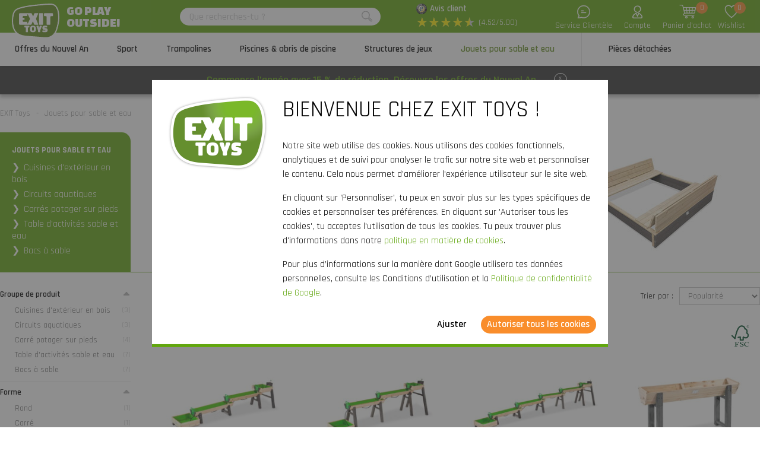

--- FILE ---
content_type: text/html; charset=utf-8
request_url: https://www.exittoys.fr/jouets-pour-sable-et-eau
body_size: 32152
content:
<!DOCTYPE html>
<html lang="fr-FR" class="b2cfr">
<!--
dicode BV, 2026, http://www.dicode.nl/
Versie: 2.83.20260121140709
Laadtijd: 0.2692s
Datum: donderdag, 22 januari 2026
-->
<head>
<title>Grand assortiment de jouets pour sable et eau | EXIT Toys</title>
<meta http-equiv="content-type" content="text/html; charset=utf-8" />
<meta name="description" content="Grand assortiment de structures de jeux : cuisines d&#039;ext&eacute;rieur, carr&eacute;s potager sur pieds, dalles de jeux d&#039;eau, bacs &agrave; sable et tables d&#039;activit&eacute;s sable et eau. Commande ton article pr&eacute;f&amp;eacu" />
<meta name="keywords" content="Grand,assortiment,de,jouets,pour,sable,et,eau,|,Ach&egrave;te,maintenant" />
<meta name="viewport" content="width=device-width, initial-scale=1">

<meta name="format-detection" content="telephone=no" />
<meta name="facebook-domain-verification" content="rn6zpfg43gcvtp38l05o5hit3izj7y" />
<script>
var jsstart = Date.now();
var siteurl	= "/", language = "fr-FR", currency = "EUR", brand = "EXIT Toys", version = "2.83.20260121140709", is_user = false, page = "webshopproducts", abtest = "a", trustedshopsid = "X1EECA31C8BAC37A6FD631CD0510C585F", webshop = "fr";
</script>

<link rel="stylesheet" type="text/css" href="/css/2.83.20260121140709/1761810826-www-exittoys-fr.css" media="all" />

<link rel="shortcut icon" href="/551/0/0/1/ffffff00/fe238746/2362d8a2ae259d3b2a76bbdf5fc967dd95915e526648b7bd750cbec24ed506bd/favicon.png" />
<link rel="icon" type="image/vnd.microsoft.icon" href="/551/0/0/1/ffffff00/fe238746/2362d8a2ae259d3b2a76bbdf5fc967dd95915e526648b7bd750cbec24ed506bd/favicon.png" />
<link rel="icon" type="image/x-icon" href="/551/0/0/1/ffffff00/fe238746/2362d8a2ae259d3b2a76bbdf5fc967dd95915e526648b7bd750cbec24ed506bd/favicon.png" />

<link rel="alternate" href="https://www.exittoys.nl/zand-waterspeelgoed" hreflang="nl-NL" /><link rel="alternate" href="https://www.exittoys.de/sand-und-wasserspielzeug" hreflang="de-DE" /><link rel="alternate" href="https://www.exittoys.ie/sand-and-water-toys" hreflang="en-IE" /><link rel="alternate" href="https://www.exittoys.be/zand-waterspeelgoed" hreflang="nl-BE" /><link rel="alternate" href="https://www.exittoys.at/sand-und-wasserspielzeug" hreflang="de-AT" /><link rel="alternate" href="https://www.exittoys.fr/jouets-pour-sable-et-eau" hreflang="fr-FR" /><link rel="alternate" href="https://www.exittoys.no/sand-vannleker" hreflang="no" /><link rel="alternate" href="https://www.exittoys.se/sand-vattenleksaker" hreflang="sv-SE" /><link rel="alternate" href="https://www.exittoys.dk/sand-og-vandlegetoj" hreflang="da-DK" /><link rel="alternate" href="https://www.exittoys.co.uk/sand-and-water-toys" hreflang="en-GB" /><link rel="alternate" href="https://www.exittoys.es/juguetes-de-arena-y-agua" hreflang="es-ES" /><link rel="alternate" href="https://www.exittoys.it/giocattoli-di-sabbia-e-acqua" hreflang="it-IT" /><link rel="alternate" href="https://www.exittoys.pl/zabawki-do-piasku-i-wody" hreflang="pl-PL" />


<script>
window.dataLayer = [];
window.dataLayer.push = function dLp() {
if ( window.dataLayer.push == dLp )
if ( typeof arguments[0].eventCallback != 'undefined' )
arguments[0].eventCallback();
return Array.prototype.push.apply(this,arguments);
};

(function(w,d,s,l,i){w[l]=w[l]||[];w[l].push({'gtm.start':
new Date().getTime(),event:'gtm.js'});var f=d.getElementsByTagName(s)[0],
j=d.createElement(s),dl=l!='dataLayer'?'&l='+l:'';j.async=true;j.src=
'//www.googletagmanager.com/gtm.js?id='+i+dl;f.parentNode.insertBefore(j,f);
})(window,document,'script','dataLayer','GTM-N3KNJV2');</script>

<script type="application/ld+json">[{"@context":"https:\/\/schema.org","@type":"Organization","name":"EXIT Toys","url":"https:\/\/www.exittoys.fr\/","contactPoint":{"@type":"ContactPoint","contactType":"Customer Service","telephone":"0800 - 944439","email":"info@exittoys.com","areaServed":"Europe","availableLanguage":"Dutch"},"image":"https:\/\/www.exittoys.fr\/551\/0\/0\/1\/ffffff00\/fe238746\/2a1fee8eea48520c1fc7516da0ec6a3e667e77e146c951446eff5435edb42a37\/exittoys-logo-svg.svg","aggregateRating":{"@type":"AggregateRating","ratingValue":"4.52","bestRating":"5","worstRating":"1","ratingCount":"210"}}]</script>
<link rel="canonical" href="https://www.exittoys.fr/jouets-pour-sable-et-eau" />

</head>
<body class="">
<noscript>
<iframe src="//www.googletagmanager.com/ns.html?id=GTM-N3KNJV2" height="0" width="0" style="display:none;visibility:hidden"></iframe>
</noscript>


<header class="container" id="div_header">
<div class="site">
<figure class="logo">
<a href="/"><img src="/551/0/0/1/ffffff00/fe238746/2a1fee8eea48520c1fc7516da0ec6a3e667e77e146c951446eff5435edb42a37/exittoys-logo-svg.svg" alt="Exittoys logo svg" width="620" height="459" /></a>
<figcaption><p>Go play<br />outside!</p></figcaption>
</figure>
<form action="/rechercher" method="post" id="frm_header_search">
<div id="div_search_field">
<input type="text" name="search" autocomplete="off" value="" placeholder="Que recherches-tu ?" class="ui-autocomplete-input" />
<button></button>
</div>
</form>


<div class="trustedshops">
<div class="reviews">
<div class="trustedlogo guarantee"></div>
<div class="trusteddescription">
<a href="https://www.trustedshops.fr/evaluation/info_X1EECA31C8BAC37A6FD631CD0510C585F.html?sort=date" rel="external nofollow">Avis client</a>
</div>
</div>
<div class="reviews">
<div class="stars">
<div class="background"><span>★</span><span>★</span><span>★</span><span>★</span><span>★</span></div>
<div class="rating" style="width: 90.4%"><span>★</span><span>★</span><span>★</span><span>★</span><span>★</span></div>
</div>
<div class="score">(4.52/5.00)</div>
</div>
</div>
<div class="contact">
<a href="/exit-toys/contact"></a>
<span>Service Client&egrave;le</span>
</div>
<div class="myaccount">
<a href="/mon-compte"></a>
<span>Compte</span>

</div>
<div id="div_xmlhttp_shoppingcart" data-url="/panier">
<div class="cart">
<div class="amount">0</div>
<a href="/panier"></a>
</div>
<span>Panier d&#039;achat</span>
</div>
<div class="favorites">
<div class="icon">
<div class="amount">0</div>
<a href="/mon-compte/ma-liste-de-souhaits"></a>
</div>
<span>Wishlist</span>
</div>
</div>
</header>
<nav id="div_mobilemenu">
<div class="mobilemenu">Menu</div>
<div class="menubox">
<ul>
<li class=""><div class="image"><img src="/301/0/0/1/ffffff00/6f3f6624/112bf087cc42e03c03ea76d6cbce0d02fd64e92b817e12f8ca3737fb07b4b1d6/actie.jpg" loading="lazy" alt="Actie" width="360" height="220"/></div><a href="/offres">Offres du Nouvel An</a>
<div class="icon"></div>

</li><li class=""><div class="image"><img src="/301/0/0/1/ffffff00/6f3f6624/9ce9f5d59b2c4eb0364a0e90fbe325cfe370859b2bb9d1878cc82152c4a82f6a/acheter-un-but-panier-de-basket-ou-rebondisseur.jpg" loading="lazy" alt="Acheter un but, panier de basket ou rebondisseur" width="360" height="220"/></div><a href="/sport">Sport</a>
<div class="icon"></div>
<div class="productgroups">
<ul>
<li ><a href="/football">Football</a>
<ul class="subitem">
<li ><a href="/football/buts-de-football">Buts de football</a></li><li ><a href="/football/rebondisseurs">Rebondisseurs</a></li><li ><a href="/football/terrains-de-panna">Terrains de panna</a></li><li ><a href="/football/filet-de-protection-backstop">Filet de protection Backstop</a></li>
</ul>
</li><li ><a href="/rebondisseur-padel">Rebondisseur padel</a>

</li><li ><a href="/basketball">Basketball</a>
<ul class="subitem">
<li ><a href="/basketball/paniers-et-panneaux-de-basket">Paniers et panneaux de basket</a></li>
</ul>
</li><li ><a href="/hockey">Hockey</a>
<ul class="subitem">
<li ><a href="/hockey/buts-de-hockey">Buts de hockey</a></li><li ><a href="/hockey/rebondisseurs">Rebondisseurs</a></li><li ><a href="/hockey/terrains-de-panna">Terrains de panna</a></li>
</ul>
</li><li ><a href="/multisport">Multisport</a>
<ul class="subitem">
<li ><a href="/multisport/structures-getset">Structures GetSet</a></li><li ><a href="/multisport/trampolines-de-sport">Trampolines de sport</a></li><li ><a href="/multisport/filet-multisport">Filet multisport</a></li>
</ul>
</li>
</ul>
</div>
</li><li class=""><div class="image"><img src="/301/0/0/1/ffffff00/6f3f6624/ec5da6f63a8c433ce907dbd62eea1e3408862c0d15b66819e07302991cfb6f5b/acheter-trampoline-large-choix-commande-sur.jpg" loading="lazy" alt="Acheter trampoline | Large choix | Commande sur" width="360" height="220"/></div><a href="/trampoline">Trampolines</a>
<div class="icon"></div>
<div class="productgroups">
<ul>
<li ><a href="/trampoline/exit">S&eacute;ries de EXIT</a>
<ul class="subitem">
<li ><a href="/trampoline/exit/allure">Allure</a></li><li ><a href="/trampoline/exit/lotus">Lotus</a></li><li ><a href="/trampoline/exit/elegant">Elegant</a></li><li ><a href="/trampoline/exit/silhouette">Silhouette</a></li><li ><a href="/trampoline/exit/peakpro">PeakPro</a></li><li ><a href="/trampoline/exit/dynamic">Dynamic</a></li><li ><a href="/trampoline/exit/interra">InTerra</a></li><li ><a href="/trampoline/exit/black-edition">Black Edition</a></li><li ><a href="/trampoline/exit/tiggy-junior">Tiggy junior</a></li>
</ul>
</li><li ><a href="/trampoline/acheter-trampoline">Acheter un trampoline</a>
<ul class="subitem">
<li ><a href="/trampoline/offre-groupee">Offre group&eacute;e</a></li>
</ul>
</li><li ><a href="/trampoline/types-de-trampoline">Types de trampolines</a>
<ul class="subitem">
<li ><a href="/trampoline/trampoline-sur-pieds">Sur pieds</a></li><li ><a href="/trampoline/trampoline-enterre">Enterr&eacute;</a></li><li ><a href="/trampoline/trampoline-au-niveau-du-sol">Au niveau du sol</a></li><li ><a href="/trampoline/trampoline-avec-filet">Avec filet</a></li><li ><a href="/trampoline/trampoline-rond">Rond</a></li><li ><a href="/trampoline/trampoline-rectangulaire">Rectangulaire</a></li>
</ul>
</li><li ><a href="/trampoline/trampoline-pour">Trampoline pour</a>
<ul class="subitem">
<li ><a href="/trampoline/exterieur">Ext&eacute;rieur</a></li><li ><a href="/trampoline/interieur">Interieur</a></li><li ><a href="/trampoline/trampoline-de-jardin">Jardin</a></li><li ><a href="/trampoline/trampoline-de-sport">Sport</a></li><li ><a href="/trampoline/trampoline-enfant">Enfants</a></li><li ><a href="/trampoline/trampoline-tout-petits">Tout-petits</a></li>
</ul>
</li><li ><a href="/trampoline/tailles-de-trampolines">Tailles de trampolines</a>
<ul class="subitem">
<li ><a href="/trampoline/tailles-de-trampolines/trampoline-183-cm">&oslash; 183 cm</a></li><li ><a href="/trampoline/tailles-de-trampolines/trampoline-244-cm">&oslash; 244 cm</a></li><li ><a href="/trampoline/tailles-de-trampolines/trampoline-305-cm">&oslash; 305 cm</a></li><li ><a href="/trampoline/tailles-de-trampolines/trampoline-366-cm">&oslash; 366 cm</a></li><li ><a href="/trampoline/tailles-de-trampolines/trampoline-427-cm">&oslash; 427 cm</a></li><li ><a href="/trampoline/tailles-de-trampolines/grand-trampoline">Grand</a></li><li ><a href="/trampoline/tailles-de-trampolines/petit-trampoline">Petit</a></li><li ><a href="/trampoline/tailles-de-trampolines/mini-trampoline">Mini</a></li>
</ul>
</li><li ><a href="/trampoline/accessoires">Accessoires de trampoline</a>
<ul class="subitem">
<li ><a href="/trampoline/accessoires/bache-trampoline">B&acirc;che</a></li><li ><a href="/trampoline/accessoires/echelle">&Eacute;chelle</a></li><li ><a href="/trampoline/accessoires/butee-de-tondeuse-robot-pour-trampolines">But&eacute;e pour tondeuse robot</a></li><li ><a href="/trampoline/accessoires/dalles-de-securite">Dalles de s&eacute;curit&eacute;</a></li>
</ul>
</li>
</ul>
</div>
</li><li class=""><div class="image"><img src="/301/0/0/1/ffffff00/6f3f6624/0afdab96e7a9fdf5b609ade67853e785c896a684fb3432bc10abf5b055e5ed8a/piscines-abris-de-piscines.jpg" loading="lazy" alt="Piscines &amp; abris de piscines" width="360" height="220"/></div><a href="/piscines-et-abris-de-piscine">Piscines &amp; abris de piscine</a>
<div class="icon"></div>
<div class="productgroups">
<ul>
<li ><a href="/piscines-et-abris-de-piscine/piscines">Piscines</a>
<ul class="subitem">
<li ><a href="/piscines-et-abris-de-piscine/piscines/piscines-rectangulaires">Piscines rectangulaires</a></li><li ><a href="/piscines-et-abris-de-piscine/piscines/piscines-rondes">Piscines rondes</a></li><li ><a href="/piscines-et-abris-de-piscine/piscines/abris-de-piscines">Abris de piscines</a></li><li ><a href="/piscines-et-abris-de-piscine/piscines/pompes-a-chaleur-pour-piscine">Pompes &agrave; chaleur pour piscine</a></li><li ><a href="/piscines-et-abris-de-piscine/piscines/accessoires-piscine">Accessoires piscine</a></li>
</ul>
</li><li ><a href="/piscines-et-abris-de-piscine/abris-de-piscines">Abris de piscines</a>
<ul class="subitem">
<li ><a href="/piscines-et-abris-de-piscine/abris-de-piscines/domes-de-piscines">D&ocirc;mes de piscines</a></li><li ><a href="/piscines-et-abris-de-piscine/abris-de-piscines/voile-d-ombrage-piscine">Voile d&#039;ombrage piscine</a></li>
</ul>
</li><li ><a href="/piscines-et-abris-de-piscine/spas">Spas</a>
<ul class="subitem">
<li ><a href="/piscines-et-abris-de-piscine/spas/spas">Spas</a></li><li ><a href="/piscines-et-abris-de-piscine/spas/accessoires-de-spa">Accessoires de spa</a></li>
</ul>
</li>
</ul>
</div>
</li><li class=""><div class="image"><img src="/301/0/0/1/ffffff00/6f3f6624/42b7569cd688ca25a1dd9b1bcb0a2174b39dd69c2a29ed4dead42c8e1c27245f/structures-de-jeux.jpg" loading="lazy" alt="Structures de jeux" width="360" height="220"/></div><a href="/structures-de-jeux">Structures de jeux</a>
<div class="icon"></div>
<div class="productgroups">
<ul>
<li ><a href="/structures-de-jeux/exit">S&eacute;ries de EXIT</a>
<ul class="subitem">
<li ><a href="/structures-de-jeux/exit/hika">Maisonnette Hika</a></li><li ><a href="/structures-de-jeux/exit/yuki">Maisonnettes Yuki</a></li><li ><a href="/structures-de-jeux/exit/panorama">Maisonnettes Panorama</a></li><li ><a href="/structures-de-jeux/exit/loft">Maisonnettes Loft</a></li><li ><a href="/structures-de-jeux/exit/crooky">Maisonnettes Crooky</a></li><li ><a href="/structures-de-jeux/exit/fantasia">Maisonnettes Fantasia</a></li><li ><a href="/structures-de-jeux/exit/ivy">Aires de jeux Ivy</a></li><li ><a href="/structures-de-jeux/exit/structures-getset">Structures GetSet</a></li><li ><a href="/structures-de-jeux/exit/dome-d-escalade">D&ocirc;mes d&#039;escalade</a></li><li ><a href="/structures-de-jeux/exit/my-first">My First toboggans</a></li><li ><a href="/structures-de-jeux/exit/balancoire-a-bascule">Balan&ccedil;oire &agrave; bascule</a></li>
</ul>
</li><li ><a href="/structures-de-jeux/maisonnette">Maisonnettes</a>
<ul class="subitem">
<li ><a href="/structures-de-jeux/maisonnette/maisonnette-en-bois">Maisonnette en bois</a></li><li ><a href="/structures-de-jeux/maisonnette/maisonnette-avec-toboggan">Maisonnette avec toboggan</a></li><li ><a href="/structures-de-jeux/maisonnette/accessoires">Accessoires</a></li>
</ul>
</li><li ><a href="/structures-de-jeux/jeux-d-escalade">Jeux d&rsquo;escalade</a>

</li><li ><a href="/structures-de-jeux/toboggan">Toboggans</a>

</li><li ><a href="/structures-de-jeux/balancoire">Balan&ccedil;oires</a>
<ul class="subitem">
<li ><a href="/structures-de-jeux/balancoire/sieges-de-balancoire">Si&egrave;ges de balan&ccedil;oire</a></li>
</ul>
</li><li ><a href="/structures-de-jeux/balancoire-a-bascule">Balan&ccedil;oire &agrave; bascule</a>

</li>
</ul>
</div>
</li><li class="active"><div class="image"><img src="/301/0/0/1/ffffff00/6f3f6624/9a7fad1d90397d002aa5298d3c531c3a102551f64252ba902c353e1464ae4e6c/grand-assortiment-de-jouets-a-sable-et-a-eau-achete-maintenant.jpg" loading="lazy" alt="Grand assortiment de jouets &agrave; sable et &agrave; eau | Ach&egrave;te maintenant" width="360" height="220"/></div><a href="/jouets-pour-sable-et-eau">Jouets pour sable et eau</a>
<div class="icon"></div>
<div class="productgroups">
<ul>
<li ><a href="/jouets-pour-sable-et-eau/cuisines-d-exterieur-en-bois">Cuisines d&#039;ext&eacute;rieur en bois</a>

</li><li ><a href="/jouets-pour-sable-et-eau/circuits-aquatiques">Circuits aquatiques</a>

</li><li ><a href="/jouets-pour-sable-et-eau/carres-potager-sur-pieds">Carr&eacute;s potager sur pieds</a>

</li><li ><a href="/jouets-pour-sable-et-eau/table-d-activites-sable-et-eau">Table d&#039;activit&eacute;s sable et eau</a>

</li><li ><a href="/jouets-pour-sable-et-eau/bacs-a-sable">Bacs &agrave; sable</a>

</li>
</ul>
</div>
</li><li class=""><div class="image"><img src="/301/0/0/1/ffffff00/6f3f6624/5f7880acc641bc6d01cb4f91968458e89329572bf7298ae4b1ccccadf63389ea/pieces-pour-jouets-d-exterieur-commande-sur.jpg" loading="lazy" alt="Pi&egrave;ces pour jouets d&#039;ext&eacute;rieur | Commande sur" width="360" height="220"/></div><a href="/pieces-detachees">Pi&egrave;ces d&eacute;tach&eacute;es</a>
<div class="icon"></div>
<div class="productgroups">
<ul>
<li ><a href="/pieces-detachees/sport">Sport</a>

</li><li ><a href="/pieces-detachees/trampolines">Trampolines</a>

</li><li ><a href="/pieces-detachees/piscines-et-spas">Piscines et spas</a>

</li><li ><a href="/pieces-detachees/maisonnettes-et-structures-de-jeux">Maisonnettes et structures de jeux</a>

</li><li ><a href="/pieces-detachees/jouets-pour-sable-et-eau">Jouets pour sable et eau</a>

</li><li ><a href="/pieces-detachees/karts-et-tricycles">Karts et tricycles</a>

</li>
</ul>
</div>
</li>
</ul>
<ul>
<div class="ctitle">Service Client&egrave;le</div>
<li class=""><a href="/exit-toys/contact">Contact</a></li><li class=""><a href="/service-clientele/exit-service-portail">Portail de services EXIT</a></li><li class=""><a href="/service-clientele/commander">Commander</a></li><li class=""><a href="/service-clientele/payer">Payer</a></li><li class=""><a href="/service-clientele/livraison">Livraison</a></li>
</ul>
</div>
</nav>
<nav id="div_menu">
<div class="site">
<ul>
<li class=""><a href="/offres">Offres du Nouvel An</a></li><li class=""><a href="/sport">Sport</a></li><li class=""><a href="/trampoline">Trampolines</a></li><li class=""><a href="/piscines-et-abris-de-piscine">Piscines &amp; abris de piscine</a></li><li class=""><a href="/structures-de-jeux">Structures de jeux</a></li><li class="current"><a href="/jouets-pour-sable-et-eau">Jouets pour sable et eau</a></li><li class=""><a href="/pieces-detachees">Pi&egrave;ces d&eacute;tach&eacute;es</a></li>
</ul>
</div>
<div class="submenu">
<div class="box ">
<div class="site">
<div class="productgroups">
<ul>

</ul>
</div>
<div class="intro" data-page="5687">
<div class="image">
<a href="/offres"><img loading="lazy" src="/301/0/0/1/ffffff00/6f3f6624/112bf087cc42e03c03ea76d6cbce0d02fd64e92b817e12f8ca3737fb07b4b1d6/actie.jpg" alt="Actie" width="360" height="220" /></a>
</div>
<div class="info">
<div class="ctitle">OFFRES</div>
<p>15 % de r&eacute;duction sur de nombreux produits</p>
</div>
<div class="clear"></div>
</div>
<div class="clear"></div>
</div>
<div class="clear"></div>
</div><div class="box ">
<div class="site">
<div class="productgroups">
<ul>
<li class=""><a data-page="2256" href="/football">Football</a>
<ul>
<li><a data-page="2267" href="/football/buts-de-football">Buts de football</a></li><li><a data-page="2268" href="/football/rebondisseurs">Rebondisseurs</a></li><li><a data-page="2269" href="/football/terrains-de-panna">Terrains de panna</a></li><li><a data-page="2270" href="/football/filet-de-protection-backstop">Filet de protection Backstop</a></li>
</ul>
</li><li class=" nosub strong margin"><a data-page="4177" href="/rebondisseur-padel">Rebondisseur padel</a>

</li><li class=""><a data-page="2257" href="/basketball">Basketball</a>
<ul>
<li><a data-page="2282" href="/basketball/paniers-et-panneaux-de-basket">Paniers et panneaux de basket</a></li>
</ul>
</li><li class=""><a data-page="2258" href="/hockey">Hockey</a>
<ul>
<li><a data-page="2710" href="/hockey/buts-de-hockey">Buts de hockey</a></li><li><a data-page="2711" href="/hockey/rebondisseurs">Rebondisseurs</a></li><li><a data-page="2712" href="/hockey/terrains-de-panna">Terrains de panna</a></li>
</ul>
</li><li class=""><a data-page="2265" href="/multisport">Multisport</a>
<ul>
<li><a data-page="4023" href="/multisport/structures-getset">Structures GetSet</a></li><li><a data-page="4024" href="/multisport/trampolines-de-sport">Trampolines de sport</a></li><li><a data-page="2283" href="/multisport/filet-multisport">Filet multisport</a></li>
</ul>
</li>
</ul>
</div>
<div class="intro" data-page="3102">
<div class="image">
<a href="/sport"><img loading="lazy" src="/301/0/0/1/ffffff00/6f3f6624/9ce9f5d59b2c4eb0364a0e90fbe325cfe370859b2bb9d1878cc82152c4a82f6a/acheter-un-but-panier-de-basket-ou-rebondisseur.jpg" alt="Acheter un but, panier de basket ou rebondisseur" width="360" height="220" /></a>
</div>
<div class="info">
<div class="ctitle">Sport</div>
<p>Aller bouger &agrave; l&#039;air frais, s&#039;entra&icirc;ner pour une comp&eacute;tition ou faire un match amical en famille : avec les articles de sport d&#039;EXIT Toys, tu transformes ton jardin ou all&eacute;e en v&eacute;ritable terrain de sport !</p>
</div>
<div class="clear"></div>
</div><div class="intro" data-page="2256">
<div class="image">
<a href="/football"><img loading="lazy" src="/301/0/0/1/ffffff00/6f3f6624/59814a967e4527b61542b4b68c73aeef5ffa5570bca1899a5d01c38b5ee64039/grand-assortiment-de-produits-de-football-commande-sur.jpg" alt="Grand assortiment de produits de football | Commande sur" width="360" height="220" /></a>
</div>
<div class="info">
<div class="ctitle">Football</div>
<p>Tu es un vrai fan de foot ? Am&eacute;liore ton habilet&eacute; au ballon, fais une course dans le jardin ou entra&icirc;ne-toi pour un match important avec les rebondisseurs et les buts de football et panna d&#039;EXIT Toys. Le plaisir du foot garanti !</p>
</div>
<div class="clear"></div>
</div><div class="intro" data-page="2267">
<div class="image">
<a href="/football/buts-de-football"><img loading="lazy" src="/301/0/0/1/ffffff00/6f3f6624/90a777076844142e94a30aa960495fcfd09169e4b573e2f8942e11842e5540ac/acheter-un-but-de-football-commande-sur.jpg" alt="Acheter un but de football | Commande sur" width="360" height="220" /></a>
</div>
<div class="info">
<div class="ctitle">Buts de football</div>
<p>Es-tu r&eacute;guli&egrave;rement sur un terrain de foot ? EXIT Toys poss&egrave;de des buts de football de diff&eacute;rentes formes et tailles. Buts de football EXIT&nbsp;: atteins ton but  !</p>
</div>
<div class="clear"></div>
</div><div class="intro" data-page="2268">
<div class="image">
<a href="/football/rebondisseurs"><img loading="lazy" src="/301/0/0/1/ffffff00/6f3f6624/651fd28df243fc7536f777f9f3b14aea71cc1628206d8fbe510706815a040425/acheter-un-rebondisseur-commande-sur.jpg" alt="Acheter un rebondisseur ? | Commande sur" width="360" height="220" /></a>
</div>
<div class="info">
<div class="ctitle">Rebondisseurs</div>
<p>Lancer, attraper, garder, prendre, faire une t&ecirc;te ou tirer ? Entra&icirc;ne-toi au ballon avec les rebondisseurs d&#039;EXIT Toys. Les possibilit&eacute;s sont infinies !</p>
</div>
<div class="clear"></div>
</div><div class="intro" data-page="2269">
<div class="image">
<a href="/football/terrains-de-panna"><img loading="lazy" src="/301/0/0/1/ffffff00/6f3f6624/ebf5725b388c821173e34cd2a22dfb7c8c9a7b64d5cccd1764cf45132ed44335/acheter-un-terrain-de-panna-commande-sur.jpg" alt="Acheter un terrain de panna ? | Commande sur" width="360" height="220" /></a>
</div>
<div class="info">
<div class="ctitle">Terrains de panna</div>
<p>Un jeu de foot stimulant qui peut &ecirc;tre jou&eacute; n&#039;importe o&ugrave; ? Le football panna est la tendance du football de rue et est tr&egrave;s populaire aupr&egrave;s des jeunes. Jouons au panna !</p>
</div>
<div class="clear"></div>
</div><div class="intro" data-page="2270">
<div class="image">
<a href="/football/filet-de-protection-backstop"><img loading="lazy" src="/301/0/0/1/ffffff00/6f3f6624/e85bcff1f601eff58646f44ea01e30e5397cc34f21bdb9fa97b153b72cdea62c/acheter-un-filet-de-protection-backstop-commande-sur.jpg" alt="Acheter un filet de protection Backstop ? | Commande sur" width="360" height="220" /></a>
</div>
<div class="info">
<div class="ctitle">Filet de protection Backstop</div>
<p>Des pots de fleurs cass&eacute;s, des plantes d&eacute;truites ou des spectateurs touch&eacute;s par un ballon ? Avec les filets de protection EXIT Backstop, c&#039;est du pass&eacute; !</p>
</div>
<div class="clear"></div>
</div><div class="intro" data-page="4177">
<div class="image">
<a href="/rebondisseur-padel"><img loading="lazy" src="/301/0/0/1/ffffff00/6f3f6624/68899b84fa89cda3338776b73a4d5d8c6aabef727eead896be4114ae3e8ae7b4/acheter-le-rebondisseur-de-padel-smash-commandez-maintenant-chez.jpg" alt="Acheter le rebondisseur de padel Smash ? | Commandez maintenant chez" width="360" height="220" /></a>
</div>
<div class="info">
<div class="ctitle">Rebondisseur padel</div>
<p>Veux-tu &eacute;lever tes comp&eacute;tences de padel au niveau sup&eacute;rieur ? D&eacute;couvre le rebondisseur de padel EXIT Smash et entra&icirc;ne-toi partout : dans le jardin, sur l&#039;all&eacute;e ou dans la salle de sport. Gr&acirc;ce au rebond parfait, ce rebondisseur est ton partenaire d&#039;entra&icirc;nement id&eacute;al.</p>
</div>
<div class="clear"></div>
</div><div class="intro" data-page="2257">
<div class="image">
<a href="/basketball"><img loading="lazy" src="/301/0/0/1/ffffff00/6f3f6624/81b47f22988972601f36f89756764a55942729b399b567a8726cd37f8283793f/systemes-de-basket-pour-le-jardin-commande-sur.jpg" alt="Syst&egrave;mes de basket pour le jardin | Commande sur" width="360" height="220" /></a>
</div>
<div class="info">
<div class="ctitle">Basketball</div>
<p>Tu es fan de basket dans l&#039;&acirc;me ? Am&eacute;liore tes comp&eacute;tences en mati&egrave;re de basket gr&acirc;ce aux syst&egrave;mes de basket EXIT Toys.</p>
</div>
<div class="clear"></div>
</div><div class="intro" data-page="2282">
<div class="image">
<a href="/basketball/paniers-et-panneaux-de-basket"><img loading="lazy" src="/301/0/0/1/ffffff00/6f3f6624/24ab7a93133ddb1af662af8b5c450fba6fcfe1e1173fa688cf40bef578bb4a18/acheter-un-panier-et-panneau-de-basket-commande-sur.jpg" alt="Acheter un panier et panneau de basket ? | Commande sur" width="360" height="220" /></a>
</div>
<div class="info">
<div class="ctitle">Paniers et panneaux de basket</div>
<p>Fans de basket : attention ! EXIT Toys dispose de nombreux paniers et panneaux de basket diff&eacute;rents pour les jeunes et les moins jeunes, tels que les syst&egrave;mes Galaxy et Comet. D&eacute;fie tes amis lors d&#039;un match de basket intensif et am&eacute;liore tes capacit&eacute;s.&nbsp;</p>
</div>
<div class="clear"></div>
</div><div class="intro" data-page="2258">
<div class="image">
<a href="/hockey"><img loading="lazy" src="/301/0/0/1/ffffff00/6f3f6624/0d07746277d5e9115d5f4cde1a4bcb4517ad417b3c44beab14bce762dd8b302b/large-gamme-d-articles-hockey-commande-ici-chez.jpg" alt="Large gamme d&#039;articles hockey | Commande ici chez" width="360" height="220" /></a>
</div>
<div class="info">
<div class="ctitle">Hockey</div>
<p>Chez EXIT Toys tu es &agrave; la bonne adresse pour les diff&eacute;rents rebondisseurs et buts de football et panna. Entra&icirc;ne-toi aux corners, aux passes et autres comp&eacute;tences importantes du hockey quand et o&ugrave; tu veux.&nbsp;</p>
</div>
<div class="clear"></div>
</div><div class="intro" data-page="2710">
<div class="image">
<a href="/hockey/buts-de-hockey"><img loading="lazy" src="/301/0/0/1/ffffff00/6f3f6624/5bb9833dc1e7064d931bc466a1d8c782fdc1460fa9ec66418b008f187a58e1e6/acheter-un-but-de-hockey-acheter-maintenant-sur.jpg" alt="Acheter un but de hockey ? | Acheter maintenant sur" width="360" height="220" /></a>
</div>
<div class="info">
<div class="ctitle">Buts de hockey</div>
<p>Fans de hockey : attention ! EXIT Toys propose des buts de hockey de diff&eacute;rentes formes et tailles pour que tu puisses t&#039;entra&icirc;ner dans ton propre jardin.</p>
</div>
<div class="clear"></div>
</div><div class="intro" data-page="2711">
<div class="image">
<a href="/hockey/rebondisseurs"><img loading="lazy" src="/301/0/0/1/ffffff00/6f3f6624/003f20c49ec3137d0349438526590768af70660a52b4d3cb6ee6779e2df5493f/acheter-un-rebondisseur-commande-sur.jpg" alt="Acheter un rebondisseur ? | Commande sur" width="360" height="220" /></a>
</div>
<div class="info">
<div class="ctitle">Rebondisseurs</div>
<p>Deviens plus agile et plus pr&eacute;cis dans ton jeu de hockey gr&acirc;ce &agrave; un rebondisseur EXIT Toys. Apprendre &agrave; passer, tirer, garder ou prendre ? Tout est possible.</p>
</div>
<div class="clear"></div>
</div><div class="intro" data-page="2712">
<div class="image">
<a href="/hockey/terrains-de-panna"><img loading="lazy" src="/301/0/0/1/ffffff00/6f3f6624/a2916f7f0e45f7f208881383ef8e5191f178c567d847b6a14d44eb7c56049a51/terrains-de-panna.jpg" alt="Terrains de panna" width="360" height="220" /></a>
</div>
<div class="info">
<div class="ctitle">Terrains de panna</div>
<p>Une mini comp&eacute;tition de hockey au club ou dans un autre lieu ? Les terrains panna EXIT sont parfaits pour am&eacute;liorer le jeu en &eacute;quipe. D&eacute;fie tes co&eacute;quipiers.</p>
</div>
<div class="clear"></div>
</div><div class="intro" data-page="2265">
<div class="image">
<a href="/multisport"><img loading="lazy" src="/301/0/0/1/ffffff00/6f3f6624/7fac0d8f1811fa71dbf5e09ed73ebf6dd2e8981f655396271e55ad308920ecdb/acheter-un-filet-multisport-commande-sur.jpg" alt="Acheter un filet multisport ? | Commande sur" width="360" height="220" /></a>
</div>
<div class="info">
<div class="ctitle">Multisport</div>
<p>Chez EXIT Toys, tu trouveras des filets multisports, des trampolines de sport et des structures de fitness GetSet. Ainsi, tu peux travailler ta technique, tes aptitudes, ta force et ta condition physique dans ton propre jardin, exactement comme tu le souhaites !</p>
</div>
<div class="clear"></div>
</div><div class="intro" data-page="4023">
<div class="image">
<a href="/multisport/structures-getset"><img loading="lazy" src="/301/0/0/1/ffffff00/6f3f6624/9e4f8d91a9fc1f9bcedd40f14117fda6012786c2208668bf2b31d4ef4e5fe783/tu-veux-acheter-une-structure-getset-commande-maintenant-chez.jpg" alt="Tu veux acheter une structure GetSet ? | Commande maintenant chez" width="360" height="220" /></a>
</div>
<div class="info">
<div class="ctitle">Structures GetSet</div>
<p>Ta famille aime s&#039;activer en plein air, et tu es, toi-m&ecirc;me un(e) v&eacute;ritable amateur(trice) de sport ? Gr&acirc;ce &agrave; nos structures GetSet, tu peux r&eacute;aliser toutes sortes d&#039;exercices de fitness, dans ton propre jardin !</p>
</div>
<div class="clear"></div>
</div><div class="intro" data-page="4024">
<div class="image">
<a href="/multisport/trampolines-de-sport"><img loading="lazy" src="/301/0/0/1/ffffff00/6f3f6624/0ae9f3334da9369017a5257f81d7c7e0b65e3835d7a769130e8a1e0dad0c524e/tu-veux-acheter-un-trampoline-de-sport-commande-maintenant-chez.jpg" alt="Tu veux acheter un trampoline de sport ? | Commande maintenant chez" width="360" height="220" /></a>
</div>
<div class="info">
<div class="ctitle">Sports trampolines</div>
<p>Tu es un sauteur exp&eacute;riment&eacute; et tu veux r&eacute;aliser les plus beaux sauts ? Alors un trampoline de sport EXIT est vraiment pour toi ! Il te permettra de ressentir un sentiment ultime de libert&eacute;.</p>
</div>
<div class="clear"></div>
</div><div class="intro" data-page="2283">
<div class="image">
<a href="/multisport/filet-multisport"><img loading="lazy" src="/301/0/0/1/ffffff00/6f3f6624/5afce09666d1f7b21ad6cedb58afdf7713ead01b03000b559b1238535d5b3d27/acheter-un-filet-multisport-commande-sur.jpg" alt="Acheter un filet multisport ? | Commande sur" width="360" height="220" /></a>
</div>
<div class="info">
<div class="ctitle">Filet multisport</div>
<p>Tennis, tennis de plage, volley-ball, footvolley ou badminton ? Tu as du mal &agrave; choisir ? Avec le filet multisport, tout est possible !</p>
<p>&nbsp;</p>
<p>&nbsp;</p>
</div>
<div class="clear"></div>
</div>
<div class="clear"></div>
</div>
<div class="clear"></div>
</div><div class="box large">
<div class="site">
<div class="productgroups">
<ul>
<li class=""><a data-page="3120" href="/trampoline/exit">S&eacute;ries de EXIT</a>
<ul>
<li><a data-page="3534" href="/trampoline/exit/allure">Allure</a></li><li><a data-page="3535" href="/trampoline/exit/lotus">Lotus</a></li><li><a data-page="2272" href="/trampoline/exit/elegant">Elegant</a></li><li><a data-page="2273" href="/trampoline/exit/silhouette">Silhouette</a></li><li><a data-page="2276" href="/trampoline/exit/peakpro">PeakPro</a></li><li><a data-page="3121" href="/trampoline/exit/dynamic">Dynamic</a></li><li><a data-page="5058" href="/trampoline/exit/interra">InTerra</a></li><li><a data-page="2278" href="/trampoline/exit/black-edition">Black Edition</a></li><li><a data-page="2277" href="/trampoline/exit/tiggy-junior">Tiggy junior</a></li>
</ul>
</li><li class=" strong margin"><a data-page="5708" href="/trampoline/acheter-trampoline">Acheter un trampoline</a>
<ul>
<li><a data-page="5698" href="/trampoline/offre-groupee">Offre group&eacute;e</a></li>
</ul>
</li><li class=""><a data-page="3122" href="/trampoline/types-de-trampoline">Types de trampolines</a>
<ul>
<li><a data-page="3220" href="/trampoline/trampoline-sur-pieds">Sur pieds</a></li><li><a data-page="3218" href="/trampoline/trampoline-enterre">Enterr&eacute;</a></li><li><a data-page="3219" href="/trampoline/trampoline-au-niveau-du-sol">Au niveau du sol</a></li><li><a data-page="5709" href="/trampoline/trampoline-avec-filet">Avec filet</a></li><li><a data-page="3221" href="/trampoline/trampoline-rond">Rond</a></li><li><a data-page="3222" href="/trampoline/trampoline-rectangulaire">Rectangulaire</a></li>
</ul>
</li><li class=""><a data-page="5714" href="/trampoline/trampoline-pour">Trampoline pour</a>
<ul>
<li><a data-page="5715" href="/trampoline/exterieur">Ext&eacute;rieur</a></li><li><a data-page="5716" href="/trampoline/interieur">Interieur</a></li><li><a data-page="5717" href="/trampoline/trampoline-de-jardin">Jardin</a></li><li><a data-page="3912" href="/trampoline/trampoline-de-sport">Sport</a></li><li><a data-page="5719" href="/trampoline/trampoline-enfant">Enfants</a></li><li><a data-page="5720" href="/trampoline/trampoline-tout-petits">Tout-petits</a></li>
</ul>
</li><li class=""><a data-page="5722" href="/trampoline/tailles-de-trampolines">Tailles de trampolines</a>
<ul>
<li><a data-page="5723" href="/trampoline/tailles-de-trampolines/trampoline-183-cm">&oslash; 183 cm</a></li><li><a data-page="5725" href="/trampoline/tailles-de-trampolines/trampoline-244-cm">&oslash; 244 cm</a></li><li><a data-page="5727" href="/trampoline/tailles-de-trampolines/trampoline-305-cm">&oslash; 305 cm</a></li><li><a data-page="5726" href="/trampoline/tailles-de-trampolines/trampoline-366-cm">&oslash; 366 cm</a></li><li><a data-page="5728" href="/trampoline/tailles-de-trampolines/trampoline-427-cm">&oslash; 427 cm</a></li><li><a data-page="5731" href="/trampoline/tailles-de-trampolines/grand-trampoline">Grand</a></li><li><a data-page="5732" href="/trampoline/tailles-de-trampolines/petit-trampoline">Petit</a></li><li><a data-page="5734" href="/trampoline/tailles-de-trampolines/mini-trampoline">Mini</a></li>
</ul>
</li><li class=""><a data-page="5733" href="/trampoline/accessoires">Accessoires de trampoline</a>
<ul>
<li><a data-page="5735" href="/trampoline/accessoires/bache-trampoline">B&acirc;che</a></li><li><a data-page="5736" href="/trampoline/accessoires/echelle">&Eacute;chelle</a></li><li><a data-page="2281" href="/trampoline/accessoires/butee-de-tondeuse-robot-pour-trampolines">But&eacute;e pour tondeuse robot</a></li><li><a data-page="4076" href="/trampoline/accessoires/dalles-de-securite">Dalles de s&eacute;curit&eacute;</a></li>
</ul>
</li>
</ul>
</div>
<div class="intro" data-page="3119">
<div class="image">
<a href="/trampoline"><img loading="lazy" src="/301/0/0/1/ffffff00/6f3f6624/ec5da6f63a8c433ce907dbd62eea1e3408862c0d15b66819e07302991cfb6f5b/acheter-trampoline-large-choix-commande-sur.jpg" alt="Acheter trampoline | Large choix | Commande sur" width="360" height="220" /></a>
</div>
<div class="info">
<div class="ctitle">Trampolines</div>
<p>Qui n&#039;a pas envie de faire du trampoline dans son jardin ? Mais quel trampoline choisir ? Compare, choisis et saute de joie avec les trampolines EXIT !</p>
</div>
<div class="clear"></div>
</div><div class="intro" data-page="3120">
<div class="image">
<a href="/trampoline/exit"><img loading="lazy" src="/301/0/0/1/ffffff00/6f3f6624/af35581fe9f5bdbd0a0b4427e24a2867c7341641d2affaa4794fc3779e854a8d/acheter-un-trampoline-exit-commande-sur.jpg" alt="Acheter un trampoline EXIT | Commande sur" width="360" height="220" /></a>
</div>
<div class="info">
<div class="ctitle">S&eacute;ries de EXIT</div>
<p>Un trampoline Allure polyvalent, un trampoline Lotus unique, un &eacute;l&eacute;gant trampoline Silhouette ou un trampoline PeakPro de haute qualit&eacute; ? Chez EXIT Toys, tu as le choix parmi diff&eacute;rentes s&eacute;ries de trampolines, qui diff&egrave;rent par leur aspect, leur confort de saut ou leur classe de qualit&eacute;.</p>
</div>
<div class="clear"></div>
</div><div class="intro" data-page="3534">
<div class="image">
<a href="/trampoline/exit/allure"><img loading="lazy" src="/301/0/0/1/ffffff00/6f3f6624/60d6fa2dd26f27e9a2168fc26baa56b81ab2ba31300be2f128b3c7b9c939a80d/acheter-trampoline-allure-commande-sur.jpg" alt="Acheter trampoline Allure ? | Commande sur" width="360" height="220" /></a>
</div>
<div class="info">
<div class="ctitle">Trampolines Allure</div>
<p>Acquiers un beau trampoline de bonne qualit&eacute; pour ton jardin. Gr&acirc;ce &agrave; son design &eacute;l&eacute;gant et le bon rebond, le trampoline EXIT Allure est un v&eacute;ritable incontournable. Du plaisir de saut garanti.</p>
<table>
<tbody>
<tr>
<td>Ratio de rebond</td>
<td><img src="/content/data/icn_star_active.png" alt="" width="22" height="21" /> <img src="/content/data/icn_star_active.png" alt="" width="22" height="21" /> <img src="/content/data/icn_star_active.png" alt="" width="22" height="21" /> <img src="/content/data/icn_star_active.png" alt="" width="22" height="21" />&nbsp;<img src="/content/data/icn_star.png" width="22" height="21" /></td>
</tr>
<tr>
<td>Taux de qualit&eacute;</td>
<td><img src="/content/data/icn_star_active.png" alt="" width="22" height="21" /> <img src="/content/data/icn_star_active.png" alt="" width="22" height="21" /> <img src="/content/data/icn_star_active.png" alt="" width="22" height="21" /> <img src="/content/data/icn_star_active.png" alt="" width="22" height="21" />&nbsp;<img src="/content/data/icn_star.png" width="22" height="21" /></td>
</tr>
</tbody>
</table>
<table>
<tbody>
<tr>
<td>Couleurs</td>
<td>
<div class="color" style="background-color: #000000;">&nbsp;</div>
<div class="color" style="background-color: #228b22;">&nbsp;</div>
</td>
</tr>
</tbody>
</table>
<p>&nbsp;</p>
</div>
<div class="clear"></div>
</div><div class="intro" data-page="3535">
<div class="image">
<a href="/trampoline/exit/lotus"><img loading="lazy" src="/301/0/0/1/ffffff00/6f3f6624/671fae235153230fbae09defcdfe4916ef20eedc8181c4eec27cd03829a4cf43/acheter-trampoline-lotus-commande-sur.jpg" alt="Acheter trampoline Lotus | Commande sur" width="360" height="220" /></a>
</div>
<div class="info">
<div class="ctitle">Trampolines Lotus</div>
<p>Epanouis-toi compl&egrave;tement sur un trampoline EXIT Lotus. Ces trampolines ont une apparence unique gr&acirc;ce &agrave; ses pieds en forme de L. Disponible avec un bord de protection noir ou vert. Opte pour de longues ann&eacute;es de plaisir de saut.</p>
<table>
<tbody>
<tr>
<td>Ratio de rebond</td>
<td><img src="/content/data/icn_star_active.png" alt="" width="22" height="21" /> <img src="/content/data/icn_star_active.png" alt="" width="22" height="21" /> <img src="/content/data/icn_star_active.png" alt="" width="22" height="21" /> <img src="/content/data/icn_star_active.png" alt="" width="22" height="21" />&nbsp;<img src="/content/data/icn_star.png" width="22" height="21" /></td>
</tr>
<tr>
<td>Taux de qualit&eacute;</td>
<td><img src="/content/data/icn_star_active.png" alt="" width="22" height="21" /> <img src="/content/data/icn_star_active.png" alt="" width="22" height="21" /> <img src="/content/data/icn_star_active.png" alt="" width="22" height="21" /> <img src="/content/data/icn_star_active.png" alt="" width="22" height="21" />&nbsp;<img src="/content/data/icn_star.png" width="22" height="21" /></td>
</tr>
</tbody>
</table>
<table>
<tbody>
<tr>
<td>Couleurs</td>
<td>
<div class="color" style="background-color: #000000;">&nbsp;</div>
<div class="color" style="background-color: #228b22;">&nbsp;</div>
</td>
</tr>
</tbody>
</table>
<p>&nbsp;</p>
</div>
<div class="clear"></div>
</div><div class="intro" data-page="2272">
<div class="image">
<a href="/trampoline/exit/elegant"><img loading="lazy" src="/301/0/0/1/ffffff00/6f3f6624/a0496bafd88b9370bc6a1637e1ee3aadaf0b6411ca57463a3bd4b09433cc7903/acheter-un-trampoline-elegant.jpg" alt="Acheter un trampoline Elegant ?" width="360" height="220" /></a>
</div>
<div class="info">
<div class="ctitle">Trampolines Elegant</div>
<p>Des trampolines avec le cadre le plus stable au monde, uniques, super s&ucirc;rs et de premi&egrave;re classe absolue : les trampolines Elegant ont tout pour plaire !</p>
<table>
<tbody>
<tr>
<td style="width: 139px;">Ratio de rebond&nbsp; &nbsp;</td>
<td style="width: 136px;"><img src="/content/data/icn_star_active.png" alt="" width="22" height="21" /> <img src="/content/data/icn_star_active.png" alt="" width="22" height="21" /> <img src="/content/data/icn_star_active.png" alt="" width="22" height="21" /> <img src="/content/data/icn_star_active.png" alt="" width="22" height="21" />&nbsp;<img src="/content/data/icn_star.png" width="22" height="21" /></td>
</tr>
<tr>
<td style="width: 139px;">Taux de qualit&eacute;</td>
<td style="width: 136px;"><img src="/content/data/icn_star_active.png" alt="" width="22" height="21" /> <img src="/content/data/icn_star_active.png" alt="" width="22" height="21" /> <img src="/content/data/icn_star_active.png" alt="" width="22" height="21" /> <img src="/content/data/icn_star_active.png" alt="" width="22" height="21" />&nbsp;<img src="/content/data/icn_star.png" width="22" height="21" /></td>
</tr>
</tbody>
</table>
<table>
<tbody>
<tr>
<td>Couleurs</td>
<td>
<div class="color" style="background-color: #4169e1;">&nbsp;</div>
<div class="color" style="background-color: #ba55d3;">&nbsp;</div>
<div class="color" style="background-color: #a9a9a9;">&nbsp;</div>
<div class="color" style="background-color: #000000;">&nbsp;</div>
<div class="color" style="background-color: #228b22;">&nbsp;</div>
<div class="color" style="background-color: #ff0000;">&nbsp;</div>
</td>
</tr>
</tbody>
</table>
<p>&nbsp;</p>
</div>
<div class="clear"></div>
</div><div class="intro" data-page="2273">
<div class="image">
<a href="/trampoline/exit/silhouette"><img loading="lazy" src="/301/0/0/1/ffffff00/6f3f6624/49ac8d58ac1d75782a4fc4f32af7676e93de32db0655c6e10d7fd71b0f65d140/acheter-trampoline-silhouette-commande-sur.jpg" alt="Acheter trampoline Silhouette ? | Commande sur" width="360" height="220" /></a>
</div>
<div class="info">
<div class="ctitle">Trampolines Silhouette</div>
<p>Les trampolines ont un aspect &eacute;l&eacute;gant gr&acirc;ce &agrave; la couleur noire mate du cadre avec des nuances de vert. Les trampolines Silhouette te permettront de sauter de joie pendant des ann&eacute;es !</p>
<table>
<tbody>
<tr>
<td style="width: 139px;">Ratio de rebond&nbsp; &nbsp;</td>
<td style="width: 136px;"><img src="/content/data/icn_star_active.png" alt="" width="22" height="21" /> <img src="/content/data/icn_star_active.png" alt="" width="22" height="21" /> <img src="/content/data/icn_star_active.png" alt="" width="22" height="21" />&nbsp;<img src="/content/data/icn_star.png" alt="" width="22" height="21" /> <img src="/content/data/icn_star.png" alt="" width="22" height="21" /></td>
</tr>
<tr>
<td style="width: 139px;">Taux de qualit&eacute;</td>
<td style="width: 136px;"><img src="/content/data/icn_star_active.png" alt="" width="22" height="21" /> <img src="/content/data/icn_star_active.png" alt="" width="22" height="21" /> <img src="/content/data/icn_star_active.png" alt="" width="22" height="21" />&nbsp;<img src="/content/data/icn_star.png" alt="" width="22" height="21" /> <img src="/content/data/icn_star.png" alt="" width="22" height="21" /></td>
</tr>
</tbody>
</table>
<table>
<tbody>
<tr>
<td>Couleurs</td>
<td>
<div class="color" style="background-color: #000000;">&nbsp;</div>
<div class="color" style="background-color: #228b22;">&nbsp;</div>
<div class="color" style="background-color: #ff69b4;">&nbsp;</div>
</td>
</tr>
</tbody>
</table>
<p>&nbsp;</p>
</div>
<div class="clear"></div>
</div><div class="intro" data-page="2276">
<div class="image">
<a href="/trampoline/exit/peakpro"><img loading="lazy" src="/301/0/0/1/ffffff00/6f3f6624/8f61e816c9ef2e9a1150e54f4595257aac4f82b1e568b5ee8d364f03f44d7097/acheter-trampoline-peakpro-commande-sur.jpg" alt="Acheter trampoline PeakPro ? | Commande sur" width="360" height="220" /></a>
</div>
<div class="info">
<div class="ctitle">Trampolines PeakPro</div>
<p>Tu cherches le trampoline avec le meilleur rebond et un cadre hyper solide ? Alors l&#039;EXIT PeakPro est le choix id&eacute;al.</p>
<table style="width: 338px;">
<tbody>
<tr>
<td style="width: 139px;">Ratio de rebond&nbsp; &nbsp;</td>
<td style="width: 136px;"><img src="/content/data/icn_star_active.png" alt="" width="22" height="21" /> <img src="/content/data/icn_star_active.png" alt="" width="22" height="21" /> <img src="/content/data/icn_star_active.png" alt="" width="22" height="21" /> <img src="/content/data/icn_star_active.png" alt="" width="22" height="21" /> <img src="/content/data/icn_star_active.png" alt="" width="22" height="21" />&nbsp;</td>
</tr>
<tr>
<td style="width: 139px;">Taux de qualit&eacute;</td>
<td style="width: 136px;"><img src="/content/data/icn_star_active.png" alt="" width="22" height="21" /> <img src="/content/data/icn_star_active.png" alt="" width="22" height="21" /> <img src="/content/data/icn_star_active.png" alt="" width="22" height="21" /> <img src="/content/data/icn_star_active.png" alt="" width="22" height="21" /> <img src="/content/data/icn_star_active.png" width="22" height="21" />&nbsp;</td>
</tr>
</tbody>
</table>
<table>
<tbody>
<tr>
<td>&nbsp;Couleurs</td>
<td>
<div class="color" style="background-color: #000000;">&nbsp;</div>
</td>
</tr>
</tbody>
</table>
<p>&nbsp;</p>
</div>
<div class="clear"></div>
</div><div class="intro" data-page="3121">
<div class="image">
<a href="/trampoline/exit/dynamic"><img loading="lazy" src="/301/0/0/1/ffffff00/6f3f6624/5852905ae521cf33c086ded525bb59834cc58736fc0b7c8338b5e2a419ff0f70/acheter-trampoline-enterre-dynamic-commande-sur.jpg" alt="Acheter trampoline enterr&eacute; Dynamic | Commande sur" width="360" height="220" /></a>
</div>
<div class="info">
<div class="ctitle">Trampolines Dynamic</div>
<p>Un magnifique design, une finition de grande qualit&eacute; et le meilleur rebond. Le trampoline enterr&eacute; au niveau du sol Dynamic d&#039;EXIT Toys est une pi&egrave;ce ma&icirc;tresse dans ton jardin.</p>
<table style="width: 338px;">
<tbody>
<tr>
<td style="width: 139px;">Ratio de rebond&nbsp; &nbsp;</td>
<td style="width: 136px;"><img src="/content/data/icn_star_active.png" alt="" width="22" height="21" /> <img src="/content/data/icn_star_active.png" alt="" width="22" height="21" /> <img src="/content/data/icn_star_active.png" alt="" width="22" height="21" /> <img src="/content/data/icn_star_active.png" alt="" width="22" height="21" /> <img src="/content/data/icn_star_active.png" alt="" width="22" height="21" />&nbsp;</td>
</tr>
<tr>
<td style="width: 139px;">Taux de qualit&eacute;</td>
<td style="width: 136px;"><img src="/content/data/icn_star_active.png" alt="" width="22" height="21" /> <img src="/content/data/icn_star_active.png" alt="" width="22" height="21" /> <img src="/content/data/icn_star_active.png" alt="" width="22" height="21" /> <img src="/content/data/icn_star_active.png" alt="" width="22" height="21" /> <img src="/content/data/icn_star_active.png" width="22" height="21" />&nbsp;</td>
</tr>
</tbody>
</table>
<table>
<tbody>
<tr>
<td>&nbsp;Couleurs</td>
<td>
<div class="color" style="background-color: #000000;">&nbsp;</div>
</td>
</tr>
</tbody>
</table>
<p>&nbsp;</p>
</div>
<div class="clear"></div>
</div><div class="intro" data-page="5058">
<div class="image">
<a href="/trampoline/exit/interra"><img loading="lazy" src="/301/0/0/1/ffffff00/6f3f6624/2e04a517dcef3e246e3f356c2586ec58e04d692ae5d3142c31bda30294fe04df/trampolines-interra.jpg" alt="Trampolines InTerra" width="360" height="220" /></a>
</div>
<div class="info">
<div class="ctitle">Trampolines InTerra</div>
<p>&Eacute;l&eacute;gant, silencieux et parfaitement int&eacute;gr&eacute;. Les trampolines enterr&eacute;s au niveau du sol InTerra offrent un plaisir de rebond s&ucirc;r et &eacute;l&eacute;gant pour tous les jardins !</p>
</div>
<div class="clear"></div>
</div><div class="intro" data-page="2278">
<div class="image">
<a href="/trampoline/exit/black-edition"><img loading="lazy" src="/301/0/0/1/ffffff00/6f3f6624/03ae6d9c0501040686c5fcabf1a26c2f36e81a7a9528ed140074e7faab154024/acheter-trampoline-black-edition-commande-sur.jpg" alt="Acheter trampoline Black Edition | Commande sur" width="360" height="220" /></a>
</div>
<div class="info">
<div class="ctitle">Trampolines Black Edition</div>
<p>Tu cherches un trampoline moderne avec un acc&egrave;s facile ? Le trampoline EXIT Black Edition est un atout pour tout jardin.&nbsp;</p>
<table style="width: 291px;">
<tbody>
<tr>
<td style="width: 139px;">Ratio de rebond&nbsp; &nbsp;</td>
<td style="width: 136px;"><img src="/content/data/icn_star_active.png" alt="" width="22" height="21" /> <img src="/content/data/icn_star_active.png" alt="" width="22" height="21" /> <img src="/content/data/icn_star_active.png" alt="" width="22" height="21" />&nbsp;<img src="/content/data/icn_star.png" alt="" width="22" height="21" /> <img src="/content/data/icn_star.png" alt="" width="22" height="21" /></td>
</tr>
<tr>
<td style="width: 139px;">Taux de qualit&eacute;</td>
<td style="width: 136px;"><img src="/content/data/icn_star_active.png" alt="" width="22" height="21" /> <img src="/content/data/icn_star_active.png" alt="" width="22" height="21" /> <img src="/content/data/icn_star.png" width="22" height="21" />&nbsp;<img src="/content/data/icn_star.png" alt="" width="22" height="21" /> <img src="/content/data/icn_star.png" alt="" width="22" height="21" /></td>
</tr>
</tbody>
</table>
<table>
<tbody>
<tr>
<td>&nbsp;Couleurs</td>
<td>
<div class="color" style="background-color: #000000;">&nbsp;</div>
</td>
</tr>
</tbody>
</table>
<p>&nbsp;</p>
</div>
<div class="clear"></div>
</div><div class="intro" data-page="2277">
<div class="image">
<a href="/trampoline/exit/tiggy-junior"><img loading="lazy" src="/301/0/0/1/ffffff00/6f3f6624/4a908986148a42783e4681b28135e958ded4a8ed61b8dcc9087e42e81853e3cc/acheter-trampoline-tiggy-junior-commande-sur.jpg" alt="Acheter trampoline Tiggy junior ? | Commande sur" width="360" height="220" /></a>
</div>
<div class="info">
<div class="ctitle">Trampolines Tiggy junior</div>
<p>Tu cherches un trampoline haut en couleurs pour les tout-petits ? Sur le trampoline Tiggy Junior d&#039;EXIT Toys, les plus jeunes vont pouvoir sauter de joie.</p>
<table>
<tbody>
<tr>
<td>&nbsp;Couleurs</td>
<td>
<div class="color" style="background-color: #a9a9a9;">&nbsp;</div>
<div class="color" style="background-color: #228b22;">&nbsp;</div>
</td>
</tr>
</tbody>
</table>
<p>&nbsp;</p>
</div>
<div class="clear"></div>
</div><div class="intro" data-page="5708">
<div class="image">
<a href="/trampoline/acheter-trampoline"><img loading="lazy" src="/301/0/0/1/ffffff00/6f3f6624/9dc7bf50836007b860421b8557a939e145b7b3f346cdc9012f455aaae04bcae8/acheter-un-trampoline.jpg" alt="Acheter un trampoline" width="360" height="220" /></a>
</div>
<div class="info">
<div class="ctitle">Acheter un trampoline</div>
</div>
<div class="clear"></div>
</div><div class="intro" data-page="5698">
<div class="image">
<a href="/trampoline/offre-groupee"><img loading="lazy" src="/301/0/0/1/ffffff00/6f3f6624/db5789f6b97d94f1dc8a8b8237045939b4cbd24c5c269e2d845de6f69394cb92/sets-de-trampolines-avec-offre-groupee.jpg" alt="Sets de trampolines avec offre group&eacute;e" width="360" height="220" /></a>
</div>
<div class="info">
<div class="ctitle">Trampolines avec r&eacute;duction sur les ensembles complets</div>
<p>Choisis un ensemble complet et tu es pr&ecirc;t en une seule fois pour moins d&rsquo;argent. Trouve ci-dessous le trampoline que tu veux et commande le directement.</p>
</div>
<div class="clear"></div>
</div><div class="intro" data-page="3122">
<div class="image">
<a href="/trampoline/types-de-trampoline"><img loading="lazy" src="/301/0/0/1/ffffff00/6f3f6624/e1a610e8d8f5e397dfa9696cbf1ef589d799c108bdae4dfcb38448bd91095fa2/types-de-trampolines-decouvre-les-tous.jpg" alt="Types de trampolines | D&eacute;couvre-les tous" width="360" height="220" /></a>
</div>
<div class="info">
<div class="ctitle">Types de trampolines</div>
<p>Un trampoline enterr&eacute;, au niveau du sol ou plut&ocirc;t sur pieds ? Tu choisis un mod&egrave;le rond ou rectangulaire ? Chez EXIT Toys, tu trouveras des trampolines de toutes sortes et dans toutes les dimensions !</p>
</div>
<div class="clear"></div>
</div><div class="intro" data-page="3220">
<div class="image">
<a href="/trampoline/trampoline-sur-pieds"><img loading="lazy" src="/301/0/0/1/ffffff00/6f3f6624/d4b339149d1bf8dde00a219b806e236094cf10b558f8b4c5ca7603519e86fb88/acheter-un-trampoline-sur-pieds-commande-sur.jpg" alt="Acheter un trampoline sur pieds | Commande sur" width="360" height="220" /></a>
</div>
<div class="info">
<div class="ctitle">Trampolines sur pieds</div>
<p>Vis des aventures &eacute;poustouflantes dans les airs avec un trampoline sur pieds d&#039;EXIT Toys. Ces trampolines ne prennent pas de place d&eacute;finitive dans le jardin et ils sont un choix s&ucirc;r gr&acirc;ce au filet de s&eacute;curit&eacute; fourni.</p>
</div>
<div class="clear"></div>
</div><div class="intro" data-page="3218">
<div class="image">
<a href="/trampoline/trampoline-enterre"><img loading="lazy" src="/301/0/0/1/ffffff00/6f3f6624/a6ea3719d46fba3e4ba2899672bd278d70eebc0af4944f597818116bda5ab44b/acheter-un-trampoline-enterre-commande-sur.jpg" alt="Acheter un trampoline enterr&eacute; | Commande sur" width="360" height="220" /></a>
</div>
<div class="info">
<div class="ctitle">Trampolines enterr&eacute;s</div>
<p>Tu cherches un trampoline avec un acc&egrave;s bas ? Les trampolines enterr&eacute;s d&#039;EXIT Toys sont faciles d&#039;acc&egrave;s pour tous.</p>
</div>
<div class="clear"></div>
</div><div class="intro" data-page="3219">
<div class="image">
<a href="/trampoline/trampoline-au-niveau-du-sol"><img loading="lazy" src="/301/0/0/1/ffffff00/6f3f6624/76ff1ed526f3827297bb52f189c776036fb7da1b2974496f66691104d62f9f7a/acheter-un-trampoline-niveau-sol-commande-sur.jpg" alt="Acheter un trampoline niveau sol | Commande sur" width="360" height="220" /></a>
</div>
<div class="info">
<div class="ctitle">Trampolines au niveau du sol</div>
<p>Au niveau du sol et moins visibles dans le jardin : les trampolines enterr&eacute;s au niveau du sol d&#039;EXIT Toys peuvent &ecirc;tre compl&egrave;tement enterr&eacute;s. Cela leur donne un bon confort de saut et ils sont extr&ecirc;mement fiables.</p>
</div>
<div class="clear"></div>
</div><div class="intro" data-page="5709">
<div class="image">
<a href="/trampoline/trampoline-avec-filet"><img loading="lazy" src="/301/0/0/1/ffffff00/6f3f6624/99b16b81fd50acabd71c8d56ec6b24eade3d2c7c707634feab06a9bcbd21c6fe/trampoline-avec-filet.jpg" alt="Trampoline avec filet" width="360" height="220" /></a>
</div>
<div class="info">
<div class="ctitle">Trampolines avec filet</div>
</div>
<div class="clear"></div>
</div><div class="intro" data-page="3221">
<div class="image">
<a href="/trampoline/trampoline-rond"><img loading="lazy" src="/301/0/0/1/ffffff00/6f3f6624/5f14656d584496bc0f45134eb750cc0ca1c8840eca77ffafdb8363146e1fb92f/acheter-un-trampoline-rond-de-couleur-gaie.jpg" alt="Acheter un trampoline rond de couleur gaie ?" width="360" height="220" /></a>
</div>
<div class="info">
<div class="ctitle">Trampolines ronds</div>
<p>Tu es &agrave; la recherche d&#039;un trampoline rond ? Chez EXIT Toys, nous avons un grand choix de trampolines ronds. Petit ou grand, enterr&eacute; ou sur pieds : il y en a pour tous les go&ucirc;ts!</p>
</div>
<div class="clear"></div>
</div><div class="intro" data-page="3222">
<div class="image">
<a href="/trampoline/trampoline-rectangulaire"><img loading="lazy" src="/301/0/0/1/ffffff00/6f3f6624/609e7222e9b5c45dc5ae3a84b4f1d2737991165fe14851a9e00fc3ace06a260a/acheter-un-trampoline-rectangulaire-achete-sur.jpg" alt="Acheter un trampoline rectangulaire | Ach&egrave;te sur" width="360" height="220" /></a>
</div>
<div class="info">
<div class="ctitle">Trampolines rectangulaires</div>
<p>Les trampolines rectangulaires d&#039;EXIT Toys sont un incontournable pour les enfants qui veulent am&eacute;liorer leurs sauts acrobatiques.</p>
</div>
<div class="clear"></div>
</div><div class="intro" data-page="5714">
<div class="image">
<a href="/trampoline/trampoline-pour"><img loading="lazy" src="/301/0/0/1/ffffff00/6f3f6624/63000f01ecde1be9dbf1e9a95a579399b36d7078565b7cba3f2ee3b77aba221e/un-trampoline-pour-chaque-utilisation.jpg" alt="Un trampoline pour chaque utilisation" width="360" height="220" /></a>
</div>
<div class="info">
<div class="ctitle">Trampoline pour</div>
</div>
<div class="clear"></div>
</div><div class="intro" data-page="5715">
<div class="image">
<a href="/trampoline/exterieur"><img loading="lazy" src="/301/0/0/1/ffffff00/6f3f6624/14671ebd850bb6628f226e152b908d11323c5d52d3de58774ff77c8750408f70/trampoline-d-exterieur.jpg" alt="Trampoline d&#039;ext&eacute;rieur" width="360" height="220" /></a>
</div>
<div class="info">
<div class="ctitle">Trampolines d&rsquo;ext&eacute;rieur</div>
</div>
<div class="clear"></div>
</div><div class="intro" data-page="5716">
<div class="image">
<a href="/trampoline/interieur"><img loading="lazy" src="/301/0/0/1/ffffff00/6f3f6624/ce710180dfe8c6d0482d70658a411998a331c1a9e13fe033f466ab0443b370b6/trampolines-d-interieur.jpg" alt="Trampolines d&#039;interieur" width="360" height="220" /></a>
</div>
<div class="info">
<div class="ctitle">Trampolines d&rsquo;int&eacute;rieur</div>
</div>
<div class="clear"></div>
</div><div class="intro" data-page="5717">
<div class="image">
<a href="/trampoline/trampoline-de-jardin"><img loading="lazy" src="/301/0/0/1/ffffff00/6f3f6624/d0e7baf5816bd8d6735d86527947c22745e1b6367de32ab6a4c548e262d4d070/trampolines-de-jardin.jpg" alt="Trampolines de jardin" width="360" height="220" /></a>
</div>
<div class="info">
<div class="ctitle">Trampolines de jardin</div>
</div>
<div class="clear"></div>
</div><div class="intro" data-page="3912">
<div class="image">
<a href="/trampoline/trampoline-de-sport"><img loading="lazy" src="/301/0/0/1/ffffff00/6f3f6624/f11616f41f335419d7aadf33120ec3c1f6c077df9eff3e639fa1b9f0814be185/acheter-un-trampolines-de-sport-commande-sur.jpg" alt="Acheter un trampolines de sport | Commande sur" width="360" height="220" /></a>
</div>
<div class="info">
<div class="ctitle">Trampolines de sport</div>
<p>Tu es un sauteur exp&eacute;riment&eacute; et tu veux r&eacute;aliser les plus beaux sauts ? Alors, un trampoline de sport EXIT Toys est quelque chose pour toi ! Tu peux y exp&eacute;rimenter un sentiment de libert&eacute; ultime.</p>
</div>
<div class="clear"></div>
</div><div class="intro" data-page="5719">
<div class="image">
<a href="/trampoline/trampoline-enfant"><img loading="lazy" src="/301/0/0/1/ffffff00/6f3f6624/9ceb4db2fb4b4f902609ddf0d34bf3b4e47dcaca8323086621af98f64517edc6/trampoline-enfant.jpg" alt="Trampoline enfant" width="360" height="220" /></a>
</div>
<div class="info">
<div class="ctitle">Trampolines pour enfants</div>
</div>
<div class="clear"></div>
</div><div class="intro" data-page="5720">
<div class="image">
<a href="/trampoline/trampoline-tout-petits"><img loading="lazy" src="/301/0/0/1/ffffff00/6f3f6624/6e0161a11fe879a3e2e1d402c2d77818750a4f9bf43f49c0383689600ca2c043/trampoline-pour-tout-petits.jpg" alt="Trampoline pour tout-petits" width="360" height="220" /></a>
</div>
<div class="info">
<div class="ctitle">Trampolines pour tout-petits</div>
</div>
<div class="clear"></div>
</div><div class="intro" data-page="5722">
<div class="image">
<a href="/trampoline/tailles-de-trampolines"><img loading="lazy" src="/301/0/0/1/ffffff00/6f3f6624/dcc031c81957e99b47ccbc2312d629ed9a2984845ff8add2aebe99002f1c5878/tailles-de-trampolines.jpg" alt="Tailles de trampolines" width="360" height="220" /></a>
</div>
<div class="info">
<div class="ctitle">Tailles de trampolines</div>
</div>
<div class="clear"></div>
</div><div class="intro" data-page="5723">
<div class="image">
<a href="/trampoline/tailles-de-trampolines/trampoline-183-cm"><img loading="lazy" src="/301/0/0/1/ffffff00/6f3f6624/207a2bc1aec1ba3ba37d6512e9d2bb77caafc67bbdffa4c1625fe9c7ee6fcf8b/o-183-cm.jpg" alt="&oslash; 183 cm" width="360" height="220" /></a>
</div>
<div class="info">
<div class="ctitle">Trampolines 183 cm</div>
</div>
<div class="clear"></div>
</div><div class="intro" data-page="5725">
<div class="image">
<a href="/trampoline/tailles-de-trampolines/trampoline-244-cm"><img loading="lazy" src="/301/0/0/1/ffffff00/6f3f6624/1752663e1fbb1efa1c95ded72b9d8c106c5da1a3d1211c14acfa36d4c3c77a6a/trampoline-240-cm.jpg" alt="Trampoline 240 cm" width="360" height="220" /></a>
</div>
<div class="info">
<div class="ctitle">Trampolines 244 cm</div>
</div>
<div class="clear"></div>
</div><div class="intro" data-page="5727">
<div class="image">
<a href="/trampoline/tailles-de-trampolines/trampoline-305-cm"><img loading="lazy" src="/301/0/0/1/ffffff00/6f3f6624/603c265e353f200c60bb94b7815793087d8b4c3771ed34a3c7335d42c7dabf14/trampolines-de-305-cm.jpg" alt="Trampolines de 305 cm" width="360" height="220" /></a>
</div>
<div class="info">
<div class="ctitle">Trampolines 305 cm</div>
</div>
<div class="clear"></div>
</div><div class="intro" data-page="5726">
<div class="image">
<a href="/trampoline/tailles-de-trampolines/trampoline-366-cm"><img loading="lazy" src="/301/0/0/1/ffffff00/6f3f6624/876c43f21244ccce1a3f9f1a8b1210a7b54e0848095e12d7d874199532f11c19/trampoline-de-366-cm.jpg" alt="Trampoline de 366 cm" width="360" height="220" /></a>
</div>
<div class="info">
<div class="ctitle">Trampolines 366 cm</div>
</div>
<div class="clear"></div>
</div><div class="intro" data-page="5728">
<div class="image">
<a href="/trampoline/tailles-de-trampolines/trampoline-427-cm"><img loading="lazy" src="/301/0/0/1/ffffff00/6f3f6624/5534fb3366037964f3ce48a35e72664912ae429d64d18275e80cd55e4da9ea1d/trampoline-de-427-cm.jpg" alt="Trampoline de 427 cm" width="360" height="220" /></a>
</div>
<div class="info">
<div class="ctitle">Trampolines 427 cm</div>
</div>
<div class="clear"></div>
</div><div class="intro" data-page="5731">
<div class="image">
<a href="/trampoline/tailles-de-trampolines/grand-trampoline"><img loading="lazy" src="/301/0/0/1/ffffff00/6f3f6624/373a78e88f5a9cf6093bb686f36a622eb28e14c98554a7e169b3c988fdad242b/trampoline-grand.jpg" alt="Trampoline grand" width="360" height="220" /></a>
</div>
<div class="info">
<p>Grands trampolines</p>
</div>
<div class="clear"></div>
</div><div class="intro" data-page="5732">
<div class="image">
<a href="/trampoline/tailles-de-trampolines/petit-trampoline"><img loading="lazy" src="/301/0/0/1/ffffff00/6f3f6624/e2e7894477f2f8429439c847369ebedb73be9a15da99760e44ed7aeadb869867/petit-trampoline.jpg" alt="Petit trampoline" width="360" height="220" /></a>
</div>
<div class="info">
<div class="ctitle">Petits trampolines</div>
</div>
<div class="clear"></div>
</div><div class="intro" data-page="5734">
<div class="image">
<a href="/trampoline/tailles-de-trampolines/mini-trampoline"><img loading="lazy" src="/301/0/0/1/ffffff00/6f3f6624/6196239d6a45fbe0969c0b650bb958043dd27eaafe74d9002294e61ee7b2cb67/mini-trampoline.jpg" alt="Mini trampoline" width="360" height="220" /></a>
</div>
<div class="info">
<p>Mini trampolines</p>
</div>
<div class="clear"></div>
</div><div class="intro" data-page="5733">
<div class="image">
<a href="/trampoline/accessoires"><img loading="lazy" src="/301/0/0/1/ffffff00/6f3f6624/7ead88a31e34ebb62d7377ce6eb05fd86a6514780ae0bf964f8908cf5a1dc0d2/accessoires-de-trampoline.jpg" alt="Accessoires de trampoline" width="360" height="220" /></a>
</div>
<div class="info">
<div class="ctitle">Accessoires de trampolines</div>
</div>
<div class="clear"></div>
</div><div class="intro" data-page="5735">
<div class="image">
<a href="/trampoline/accessoires/bache-trampoline"><img loading="lazy" src="/301/0/0/1/ffffff00/6f3f6624/e305538a4d4d948334252e4848150c84842320c8bb78c934131eb8d52ffeef78/bache-de-trampoline.jpg" alt="B&atilde;che de trampoline" width="360" height="220" /></a>
</div>
<div class="info">
<div class="ctitle">Housse pour trampoline</div>
</div>
<div class="clear"></div>
</div><div class="intro" data-page="5736">
<div class="image">
<a href="/trampoline/accessoires/echelle"><img loading="lazy" src="/301/0/0/1/ffffff00/6f3f6624/7305ff4e835f90e91b70539a9e2b3b3b423e7b1e00dde2234f2aa0a4e633692d/echelle-pour-trampoline.jpg" alt="&Eacute;chelle pour trampoline" width="360" height="220" /></a>
</div>
<div class="info">
<div class="ctitle">&Eacute;chelle pour trampoline</div>
</div>
<div class="clear"></div>
</div><div class="intro" data-page="2281">
<div class="image">
<a href="/trampoline/accessoires/butee-de-tondeuse-robot-pour-trampolines"><img loading="lazy" src="/301/0/0/1/ffffff00/6f3f6624/f09dcc284d111a2f9e76d9423eb37f0105e27a7ec0c435bca471860d04d9085f/acheter-de-butee-pour-tondeuse-robot-commande-sur.jpg" alt="Acheter de but&eacute;e pour tondeuse robot | Commande sur" width="360" height="220" /></a>
</div>
<div class="info">
<div class="ctitle">But&eacute;e pour tondeuse robot pour trampolines</div>
<p>Impossible d&#039;avoir un trampoline et une tondeuse robot ensemble dans le jardin ? Pas chez EXIT Toys. Gr&acirc;ce &agrave; la but&eacute;e pour tondeuse robot d&#039;EXIT Toys, trampoline et tondeuse robot peuvent cohabiter ensemble dans le jardin.</p>
</div>
<div class="clear"></div>
</div><div class="intro" data-page="4076">
<div class="image">
<a href="/trampoline/accessoires/dalles-de-securite"><img loading="lazy" src="/301/0/0/1/ffffff00/6f3f6624/4adef6652bc2c6010dae9d6bf5199283140eb87d667981e735e19159aaf5172e/acheter-des-dalles-de-securite-commander-maintenant.png" alt="Acheter des dalles de s&eacute;curit&eacute; ? | Commander maintenant" width="360" height="220" /></a>
</div>
<div class="info">
<div class="ctitle">Dalles de s&eacute;curit&eacute;</div>
<p>Vous cherchez la protection id&eacute;ale contre les chutes pour un trampoline, un toboggan, une balan&ccedil;oire ou un &eacute;quipement d&#039;aires de jeux ? Avec nos dalles en caoutchouc, les enfants peuvent jouer en toute s&eacute;curit&eacute;. Comme l&#039;herbe pousse &agrave; travers les dalles, celles-ci sont &agrave; peine visibles dans le jardin.</p>
</div>
<div class="clear"></div>
</div>
<div class="clear"></div>
</div>
<div class="clear"></div>
</div><div class="box ">
<div class="site">
<div class="productgroups">
<ul>
<li class=""><a data-page="3156" href="/piscines-et-abris-de-piscine/piscines">Piscines</a>
<ul>
<li><a data-page="3157" href="/piscines-et-abris-de-piscine/piscines/piscines-rectangulaires">Piscines rectangulaires</a></li><li><a data-page="3158" href="/piscines-et-abris-de-piscine/piscines/piscines-rondes">Piscines rondes</a></li><li><a data-page="3159" href="/piscines-et-abris-de-piscine/piscines/abris-de-piscines">Abris de piscines</a></li><li><a data-page="5215" href="/piscines-et-abris-de-piscine/piscines/pompes-a-chaleur-pour-piscine">Pompes &agrave; chaleur pour piscine</a></li><li><a data-page="2302" href="/piscines-et-abris-de-piscine/piscines/accessoires-piscine">Accessoires piscine</a></li>
</ul>
</li><li class=""><a data-page="4214" href="/piscines-et-abris-de-piscine/abris-de-piscines">Abris de piscines</a>
<ul>
<li><a data-page="4215" href="/piscines-et-abris-de-piscine/abris-de-piscines/domes-de-piscines">D&ocirc;mes de piscines</a></li><li><a data-page="4216" href="/piscines-et-abris-de-piscine/abris-de-piscines/voile-d-ombrage-piscine">Voile d&#039;ombrage piscine</a></li>
</ul>
</li><li class=""><a data-page="3160" href="/piscines-et-abris-de-piscine/spas">Spas</a>
<ul>
<li><a data-page="3161" href="/piscines-et-abris-de-piscine/spas/spas">Spas</a></li><li><a data-page="3162" href="/piscines-et-abris-de-piscine/spas/accessoires-de-spa">Accessoires de spa</a></li>
</ul>
</li>
</ul>
</div>
<div class="intro" data-page="5203">
<div class="image">
<a href="/piscines-et-abris-de-piscine"><img loading="lazy" src="/301/0/0/1/ffffff00/6f3f6624/0afdab96e7a9fdf5b609ade67853e785c896a684fb3432bc10abf5b055e5ed8a/piscines-abris-de-piscines.jpg" alt="Piscines &amp; abris de piscines" width="360" height="220" /></a>
</div>
<div class="info">
<div class="ctitle">Piscines et abris de piscine</div>
<p>Vis les plus belles aventures aquatiques avec les piscines, abris de piscine et les spas EXIT Toys ! Bouger activement ou justement se relaxer ? Chez EXIT Toys, tu as &agrave; la bonne adresse pour tous les plaisirs aquatiques.</p>
</div>
<div class="clear"></div>
</div><div class="intro" data-page="3156">
<div class="image">
<a href="/piscines-et-abris-de-piscine/piscines"><img loading="lazy" src="/301/0/0/1/ffffff00/6f3f6624/82effa1e763b109e011e36abc106ef9c8d76ad633ce86e616dc0a30f23970ec9/acheter-piscine-envoi-gratuit-commande-sur.jpg" alt="Acheter piscine | Envoi gratuit | Commande sur" width="360" height="220" /></a>
</div>
<div class="info">
<div class="ctitle">Piscines</div>
<p>Pour des piscines de haute qualit&eacute;, au design unique et avec les accessoires les plus pratiques, tu viens chez EXIT Toys !</p>
</div>
<div class="clear"></div>
</div><div class="intro" data-page="3157">
<div class="image">
<a href="/piscines-et-abris-de-piscine/piscines/piscines-rectangulaires"><img loading="lazy" src="/301/0/0/1/ffffff00/6f3f6624/123b97e5538dae26670e95d64c53704feeb8858770a8770bfe84ef9f689e08fd/acheter-une-piscine-rectangulaire-commande-sur.jpg" alt="Acheter une piscine rectangulaire | Commande sur" width="360" height="220" /></a>
</div>
<div class="info">
<div class="ctitle">Piscines rectangulaires</div>
<p>Juste relaxer ou au contraire nager activement et jouer en famille dans ta propre piscine de haute qualit&eacute; : avec une piscine tubulaire rectangulaire d&#039;EXIT Toys, tu n&#039;as plus besoin de partir de chez toi pour piquer une t&ecirc;te !</p>
</div>
<div class="clear"></div>
</div><div class="intro" data-page="3158">
<div class="image">
<a href="/piscines-et-abris-de-piscine/piscines/piscines-rondes"><img loading="lazy" src="/301/0/0/1/ffffff00/6f3f6624/22b04d56f4a147520d33b1a650b65ee13fcae9cac1837269c7ff753c442a6213/acheter-une-piscine-ronde-commande-sur.jpg" alt="Acheter une piscine ronde | Commande sur" width="360" height="220" /></a>
</div>
<div class="info">
<div class="ctitle">Piscines rondes</div>
<p>Tu as besoin d&#039;un rafra&icirc;chissement un chaud jour d&#039;&eacute;t&eacute; ? Une piscine &agrave; cadre ronde d&#039;EXIT Toys est l&#039;ajout parfait pour ton jardin en &eacute;t&eacute; !</p>
</div>
<div class="clear"></div>
</div><div class="intro" data-page="3159">
<div class="image">
<a href="/piscines-et-abris-de-piscine/piscines/abris-de-piscines"><img loading="lazy" src="/301/0/0/1/ffffff00/6f3f6624/131d58c52acae7bf3737e0f80a77ff4c2e3fb296768c18a231b28bdfc1ca14df/dome-de-piscine-ou-voile-d-ombrage-commande-sur.jpg" alt="D&ocirc;me de piscine ou voile d&#039;ombrage | Commande sur" width="360" height="220" /></a>
</div>
<div class="info">
<div class="ctitle">Abris de piscines</div>
<p>El&egrave;ve ta piscine &agrave; un niveau sup&eacute;rieur avec les d&ocirc;mes de piscine et voiles d&#039;ombrage uniques d&#039;EXIT Toys !</p>
</div>
<div class="clear"></div>
</div><div class="intro" data-page="5215">
<div class="image">
<a href="/piscines-et-abris-de-piscine/piscines/pompes-a-chaleur-pour-piscine"><img loading="lazy" src="/301/0/0/1/ffffff00/6f3f6624/5591a8fdfd754f757b06fc3e488a30d9192019cad89f74ae8250102844d5be5e/pompe-a-chaleur-pour-piscine.jpg" alt="Pompe &agrave; chaleur pour piscine" width="360" height="220" /></a>
</div>
<div class="info">
<div class="ctitle">Pompes &agrave; chaleur pour piscine</div>
<p>Prolonge ta saison de baignade avec une pompe &agrave; chaleur pour piscine EXIT Toys ! Profite d&rsquo;une eau bien chaude, m&ecirc;me les jours plus frais. &Eacute;conomique, facile &agrave; installer et compatible avec toutes les piscines hors sol.</p>
</div>
<div class="clear"></div>
</div><div class="intro" data-page="2302">
<div class="image">
<a href="/piscines-et-abris-de-piscine/piscines/accessoires-piscine"><img loading="lazy" src="/301/0/0/1/ffffff00/6f3f6624/2492b88132514b04dea41e3051ffe1436b44a72fcf4fb666b63b90ffabda15fc/acheter-des-accessoires-de-piscine-commande-sur.jpg" alt="Acheter des accessoires de piscine | Commande sur" width="360" height="220" /></a>
</div>
<div class="info">
<div class="ctitle">Accessoires piscine</div>
<p>Tu as achet&eacute; une piscine mais tu recherches encore de jolis accessoires de piscine ? D&#039;une b&acirc;che de couverture au kit d&#039;entretien, EXIT Toys a tout ce qu&#039;il faut !</p>
</div>
<div class="clear"></div>
</div><div class="intro" data-page="4214">
<div class="image">
<a href="/piscines-et-abris-de-piscine/abris-de-piscines"><img loading="lazy" src="/301/0/0/1/ffffff00/6f3f6624/e78c37102824de80fa550f31fe9509221ebcef76d1e6784ad35a54c0714d7a1a/abris-de-piscines.jpg" alt="Abris de piscines" width="360" height="220" /></a>
</div>
<div class="info">
<div class="ctitle">Abris de piscines</div>
<p>El&egrave;ve ta piscine &agrave; un niveau sup&eacute;rieur avec les abris de piscine et voiles d&#039;ombrage uniques d&#039;EXIT Toys !</p>
</div>
<div class="clear"></div>
</div><div class="intro" data-page="4215">
<div class="image">
<a href="/piscines-et-abris-de-piscine/abris-de-piscines/domes-de-piscines"><img loading="lazy" src="/301/0/0/1/ffffff00/6f3f6624/8071ed86e055a96020a37ba40768a792ea2cab109653a8c4074d2ba182d959fc/domes-de-piscines.jpg" alt="D&ocirc;mes de piscines" width="360" height="220" /></a>
</div>
<div class="info">
<div class="ctitle">D&ocirc;mes de piscines</div>
<p>Prolonge ta saison de baignade et augmente tout plaisir de jeu avec les d&ocirc;mes de piscine transparents uniques d&#039;EXIT Toys&nbsp;!</p>
</div>
<div class="clear"></div>
</div><div class="intro" data-page="4216">
<div class="image">
<a href="/piscines-et-abris-de-piscine/abris-de-piscines/voile-d-ombrage-piscine"><img loading="lazy" src="/301/0/0/1/ffffff00/6f3f6624/f9f9b646fd2e2414dec140afb75d570f722f8fb22cd8e83066376a053dfaacb4/voiles-d-ombrage-pour-ton-piscine-hors-sol-exit-toys.jpg" alt="Voiles d&#039;Ombrage pour ton Piscine Hors-Sol? | EXIT Toys" width="360" height="220" /></a>
</div>
<div class="info">
<div class="ctitle">Voile d&#039;ombrage piscine</div>
<p>Profite d&#039;une chaude journ&eacute;e estivale dans ta piscine hors-sol tout en restant &agrave; l&#039;abri du soleil. Les voiles d&#039;ombrage de piscine d&#039;EXIT Toys t&#039;apportent de la fra&icirc;cheur&nbsp;!</p>
</div>
<div class="clear"></div>
</div><div class="intro" data-page="3160">
<div class="image">
<a href="/piscines-et-abris-de-piscine/spas"><img loading="lazy" src="/301/0/0/1/ffffff00/6f3f6624/47cfaad516052af547b7fe311e8f2719774326d78be5a03742a009f7a5a7e8ed/spa-compact-pour-le-jardin-commande-sur.jpg" alt="Spa compact pour le jardin | Commande sur" width="360" height="220" /></a>
</div>
<div class="info">
<div class="ctitle">Spas</div>
<p>Les spas de qualit&eacute; sup&eacute;rieure, &agrave; l&#039;aspect luxueux et les accessoires les plus pratiques se trouvent chez EXIT Toys !</p>
</div>
<div class="clear"></div>
</div><div class="intro" data-page="3161">
<div class="image">
<a href="/piscines-et-abris-de-piscine/spas/spas"><img loading="lazy" src="/301/0/0/1/ffffff00/6f3f6624/5fc6de9658024cbffa14a26efecc4f0cc641b6ba3bfe55f70ab4efe419e02164/spa-compact-pour-le-jardin-commande-sur.jpg" alt="Spa compact pour le jardin | Commande sur" width="360" height="220" /></a>
</div>
<div class="info">
<div class="ctitle">Spas</div>
<p>Buller confortablement ensemble dans le jardin. Avec un spa EXIT Toys, tu vis une exp&eacute;rience de bien-&ecirc;tre chez toi. Choisis un spa gonflable ou un spa avec des parois isolantes afin de pouvoir bien te d&eacute;tendre &agrave; n&rsquo;importe quel moment.</p>
</div>
<div class="clear"></div>
</div><div class="intro" data-page="3162">
<div class="image">
<a href="/piscines-et-abris-de-piscine/spas/accessoires-de-spa"><img loading="lazy" src="/301/0/0/1/ffffff00/6f3f6624/8ee472b44f8e1dd76dd606add5663e201947ff9e922222974de907fda58e4534/acheter-des-accessoires-de-spa-commande-sur.jpg" alt="Acheter des accessoires de spa | Commande sur" width="360" height="220" /></a>
</div>
<div class="info">
<div class="ctitle">Accessoires de spa</div>
<p>Appuies-t&ecirc;te, couvercles de spa, &eacute;clairage et plus encore. Compl&egrave;te l&#039;exp&eacute;rience de spa avec les accessoires d&#039;EXIT Toys !</p>
</div>
<div class="clear"></div>
</div>
<div class="clear"></div>
</div>
<div class="clear"></div>
</div><div class="box large">
<div class="site">
<div class="productgroups">
<ul>
<li class=""><a data-page="5372" href="/structures-de-jeux/exit">S&eacute;ries de EXIT</a>
<ul>
<li><a data-page="4164" href="/structures-de-jeux/exit/hika">Maisonnette Hika</a></li><li><a data-page="5069" href="/structures-de-jeux/exit/yuki">Maisonnettes Yuki</a></li><li><a data-page="5080" href="/structures-de-jeux/exit/panorama">Maisonnettes Panorama</a></li><li><a data-page="2285" href="/structures-de-jeux/exit/loft">Maisonnettes Loft</a></li><li><a data-page="2287" href="/structures-de-jeux/exit/crooky">Maisonnettes Crooky</a></li><li><a data-page="2286" href="/structures-de-jeux/exit/fantasia">Maisonnettes Fantasia</a></li><li><a data-page="5086" href="/structures-de-jeux/exit/ivy">Aires de jeux Ivy</a></li><li><a data-page="4025" href="/structures-de-jeux/exit/structures-getset">Structures GetSet</a></li><li><a data-page="4150" href="/structures-de-jeux/exit/dome-d-escalade">D&ocirc;mes d&#039;escalade</a></li><li><a data-page="4151" href="/structures-de-jeux/exit/my-first">My First toboggans</a></li><li><a data-page="2295" href="/structures-de-jeux/exit/balancoire-a-bascule">Balan&ccedil;oire &agrave; bascule</a></li>
</ul>
</li><li class=""><a data-page="5373" href="/structures-de-jeux/maisonnette">Maisonnettes</a>
<ul>
<li><a data-page="5374" href="/structures-de-jeux/maisonnette/maisonnette-en-bois">Maisonnette en bois</a></li><li><a data-page="5375" href="/structures-de-jeux/maisonnette/maisonnette-avec-toboggan">Maisonnette avec toboggan</a></li><li><a data-page="5376" href="/structures-de-jeux/maisonnette/accessoires">Accessoires</a></li>
</ul>
</li><li class=" nosub strong margin"><a data-page="5377" href="/structures-de-jeux/jeux-d-escalade">Jeux d&rsquo;escalade</a>

</li><li class=" nosub strong margin"><a data-page="5378" href="/structures-de-jeux/toboggan">Toboggans</a>

</li><li class=""><a data-page="5379" href="/structures-de-jeux/balancoire">Balan&ccedil;oires</a>
<ul>
<li><a data-page="3194" href="/structures-de-jeux/balancoire/sieges-de-balancoire">Si&egrave;ges de balan&ccedil;oire</a></li>
</ul>
</li><li class=" nosub strong margin"><a data-page="5380" href="/structures-de-jeux/balancoire-a-bascule">Balan&ccedil;oire &agrave; bascule</a>

</li>
</ul>
</div>
<div class="intro" data-page="5371">
<div class="image">
<a href="/structures-de-jeux"><img loading="lazy" src="/301/0/0/1/ffffff00/6f3f6624/42b7569cd688ca25a1dd9b1bcb0a2174b39dd69c2a29ed4dead42c8e1c27245f/structures-de-jeux.jpg" alt="Structures de jeux" width="360" height="220" /></a>
</div>
<div class="info">
<div class="ctitle">Structures de jeux</div>
</div>
<div class="clear"></div>
</div><div class="intro" data-page="5372">
<div class="image">
<a href="/structures-de-jeux/exit"><img loading="lazy" src="/301/0/0/1/ffffff00/6f3f6624/305993d4d8ed58dbd3e0ada7285308466b44f1da5324a8c26111528d5c6d4317/maisonnettes-de-jeux-et-structures-de-jeux.jpg" alt="Maisonnettes de jeux et structures de jeux" width="360" height="220" /></a>
</div>
<div class="info">
<div class="ctitle">S&eacute;ries de EXIT</div>
</div>
<div class="clear"></div>
</div><div class="intro" data-page="4164">
<div class="image">
<a href="/structures-de-jeux/exit/hika"><img loading="lazy" src="/301/0/0/1/ffffff00/6f3f6624/88bc3bd801ec4f1fa7aba823998b1f05d3a293616d9559cca2ac10fd4f746b6e/tu-veux-acheter-la-maisonnette-en-bois-hika -commande-maintenant-chez.jpg" alt="Tu veux acheter la maisonnette en bois Hika ? | Commande maintenant chez" width="360" height="220" /></a>
</div>
<div class="info">
<div class="ctitle">Maisonnette Hika</div>
<p>La maisonnette en bois EXIT Hika incite &agrave; jouer pendant des heures interminables en plein air. Une maisonnette compacte, avec roue pour jeux de r&ocirc;le et un aspect intemporel. Du plaisir de jeu pour chaque enfant !&nbsp;</p>
</div>
<div class="clear"></div>
</div><div class="intro" data-page="5069">
<div class="image">
<a href="/structures-de-jeux/exit/yuki"><img loading="lazy" src="/301/0/0/1/ffffff00/6f3f6624/44288068b64886f0be49c287866ed41fa092c11224738927e8748e9dfcb142d1/maisonnettes-yuki.jpg" alt="Maisonnettes Yuki" width="360" height="220" /></a>
</div>
<div class="info">
<div class="ctitle">Maisonnettes Yuki</div>
<p>Une tente de jeu et une maisonnette en un ! La toile verte du Yuki cr&eacute;e une cachette douillette pour des aventures sans fin.</p>
</div>
<div class="clear"></div>
</div><div class="intro" data-page="5080">
<div class="image">
<a href="/structures-de-jeux/exit/panorama"><img loading="lazy" src="/301/0/0/1/ffffff00/6f3f6624/940a1dad544989774fd5917f4be77c528da56bb7cd06fea1ac76e58c242c464b/maisonettes-panorama.jpg" alt="Maisonettes Panorama" width="360" height="220" /></a>
</div>
<div class="info">
<div class="ctitle">Maisonettes Panorama</div>
<p>Une maisonnette spacieuse et ouverte pour des aventures sans fin ! Les maisonnettes Panorama offrent un design l&eacute;ger et accueillant. Choisissez un mod&egrave;le compact ou une version avec toboggan et bac &agrave; sable pour plus de plaisir !</p>
</div>
<div class="clear"></div>
</div><div class="intro" data-page="2285">
<div class="image">
<a href="/structures-de-jeux/exit/loft"><img loading="lazy" src="/301/0/0/1/ffffff00/6f3f6624/fe5c8fc750cdb98901cbe3e400643f1cf33f103b236cb2b4c5e324d14f7bb0f3/acheter-une-maisonnettes-loft-commande-sur.jpg" alt="Acheter une maisonnettes Loft | Commande sur" width="360" height="220" /></a>
</div>
<div class="info">
<div class="ctitle">Maisonnette Loft</div>
<p>Tu es compl&egrave;tement fan du look scandinave, et tu aimes la nature ? Alors les magnifiques maisonnettes de qualit&eacute; Loft ne peuvent pas manquer dans ton jardin !</p>
</div>
<div class="clear"></div>
</div><div class="intro" data-page="2287">
<div class="image">
<a href="/structures-de-jeux/exit/crooky"><img loading="lazy" src="/301/0/0/1/ffffff00/6f3f6624/a6f4b3d1ea3c0318f688944a2902f15daec984fcaadfc6278d3fa5d8e1cb757f/acheter-une-cabane-crooky-commande-des-maintenant.jpg" alt="Acheter une cabane Crooky ? | Commande d&egrave;s maintenant" width="360" height="220" /></a>
</div>
<div class="info">
<div class="ctitle">Maisonnette Crooky</div>
<p>Tu cherches une robuste maisonnette en bois avec de nombreuses possibilit&eacute;s d&#039;extension ? L&#039;EXIT Crooky est une maisonnette robuste adapt&eacute;e &agrave; tous les enfants !</p>
</div>
<div class="clear"></div>
</div><div class="intro" data-page="2286">
<div class="image">
<a href="/structures-de-jeux/exit/fantasia"><img loading="lazy" src="/301/0/0/1/ffffff00/6f3f6624/029984976ee1022cf9de9610808e21f516eda21b2d0994b252d52265c62be0b4/acheter-une-cabane-fantasia-commande-des-maintenant.jpg" alt="Acheter une cabane Fantasia ? | Commande d&egrave;s maintenant" width="360" height="220" /></a>
</div>
<div class="info">
<div class="ctitle">Maisonnette Fantasia</div>
<p>La Villa Villekulla de Fifi Brindacier dans ton jardin ? Tu deviens d&eacute;j&agrave; joyeux(se) rien qu&#039;&agrave; regarder la ludique maisonnette Fantasia !</p>
</div>
<div class="clear"></div>
</div><div class="intro" data-page="5086">
<div class="image">
<a href="/structures-de-jeux/exit/ivy"><img loading="lazy" src="/301/0/0/1/ffffff00/6f3f6624/92cd8f24b80ab5bb320bd7ef535532cef76f3681ff3e2afe8c510a85aab40a57/aires-de-jeux-ivy.jpg" alt="Aires de jeux Ivy" width="360" height="220" /></a>
</div>
<div class="info">
<div class="ctitle">Aires de jeux Ivy</div>
<p>Balancez-vous, grimpez, glissez et jouez ! Les aires de jeux Ivy, &eacute;l&eacute;gantes et robustes, offrent un plaisir de plein air sans fin dans n&#039;importe quel jardin. Durable, moderne et con&ccedil;u pour des ann&eacute;es d&rsquo;aventure&nbsp;!</p>
</div>
<div class="clear"></div>
</div><div class="intro" data-page="4025">
<div class="image">
<a href="/structures-de-jeux/exit/structures-getset"><img loading="lazy" src="/301/0/0/1/ffffff00/6f3f6624/cd9d127cd73e8ede13801831107c86df343b4ab856be35dc8a26ae83897b15d5/tu-veux-acheter-une-structure-getset-commande-maintenant-chez.jpg" alt="Tu veux acheter une structure GetSet ? | Commande maintenant chez" width="360" height="220" /></a>
</div>
<div class="info">
<div class="ctitle">Structures GetSet</div>
<p>Tu veux te balancer, grimper et te suspendre dans ton propre jardin ? Avec les structures de jeux GetSet d&#039;EXIT Toys, tu peux laisser libre cours &agrave; ton imagination et vivre les belles aventures en plein air.</p>
</div>
<div class="clear"></div>
</div><div class="intro" data-page="4150">
<div class="image">
<a href="/structures-de-jeux/exit/dome-d-escalade"><img loading="lazy" src="/301/0/0/1/ffffff00/6f3f6624/992b280b89b52cd1097d0497b5ebed34d62a9346c18dfb8d82890765fdbb6ac3/acheter-dome-d-escalade-en-metal -commande-sur.jpg" alt="Acheter d&ocirc;me d&#039;escalade en m&eacute;tal ? | Commande sur" width="360" height="220" /></a>
</div>
<div class="info">
<div class="ctitle">D&ocirc;mes d&#039;escalade</div>
<p>D&eacute;couvre un plaisir sans fin &agrave; grimper avec les d&ocirc;mes d&#039;escalade en m&eacute;tal d&#039;EXIT Toys, pour les acrobates d&egrave;s l&#039;&acirc;ge de trois ans. Un d&ocirc;me d&#039;escalade multifonctionnel &eacute;l&eacute;gant avec des prise d&#039;escalade pour de l&#039;amusement illimit&eacute; !</p>
</div>
<div class="clear"></div>
</div><div class="intro" data-page="4151">
<div class="image">
<a href="/structures-de-jeux/exit/my-first"><img loading="lazy" src="/301/0/0/1/ffffff00/6f3f6624/c1b49633658f2499e2f950b567e3db211a3f5182e02dd983a05acc0fe312f467/acheter-my-first-toboggan -commande-sur.jpg" alt="Acheter My first toboggan ? | Commande sur" width="360" height="220" /></a>
</div>
<div class="info">
<div class="ctitle">My First toboggans</div>
<p>Profite sans fin des plus belles glissades avec My First toboggans d&#039;EXIT Toys pour les enfants &agrave; partir de deux ans. Un toboggan tendance aux couleurs pastel qui s&#039;int&egrave;gre &eacute;l&eacute;gamment dans tous les int&eacute;rieurs et jardins.</p>
</div>
<div class="clear"></div>
</div><div class="intro" data-page="2295">
<div class="image">
<a href="/structures-de-jeux/exit/balancoire-a-bascule"><img loading="lazy" src="/301/0/0/1/ffffff00/6f3f6624/44a5adfbaccdf7b363dc9bac2b0564edbec1084a0092947d1f10d232c8c7bfa6/tape-cul-commande-sur.jpg" alt="Tape-cul ? | Commande sur" width="360" height="220" /></a>
</div>
<div class="info">
<div class="ctitle">Balan&ccedil;oire &agrave; bascule</div>
<p>Tu joues dehors avec des amis ? La balan&ccedil;oire &agrave; bascule est un &eacute;quipement populaire des aires de jeu. On ne s&#039;ennuie jamais !</p>
</div>
<div class="clear"></div>
</div><div class="intro" data-page="5373">
<div class="image">
<a href="/structures-de-jeux/maisonnette"><img loading="lazy" src="/301/0/0/1/ffffff00/6f3f6624/f84b9eac64cc832fdc38f768a0ccac54a25884cdce5c363a6e6119783b61dd29/maisonnettes.jpg" alt="Maisonnettes" width="360" height="220" /></a>
</div>
<div class="info">
<div class="ctitle">Maisonnettes</div>
</div>
<div class="clear"></div>
</div><div class="intro" data-page="5374">
<div class="image">
<a href="/structures-de-jeux/maisonnette/maisonnette-en-bois"><img loading="lazy" src="/301/0/0/1/ffffff00/6f3f6624/014565f93398c6abbe7390599dbcd0acbb5a272ea44591100c3473770d2a0373/maisonnette-en-bois.jpg" alt="Maisonnette en bois" width="360" height="220" /></a>
</div>
<div class="info">
<div class="ctitle">Maisonnette en bois</div>
</div>
<div class="clear"></div>
</div><div class="intro" data-page="5375">
<div class="image">
<a href="/structures-de-jeux/maisonnette/maisonnette-avec-toboggan"><img loading="lazy" src="/301/0/0/1/ffffff00/6f3f6624/e270459114e891f148b2dbe7f26d02616fb7feb51ee16b636c8058dca7f2fd76/maisonnette-avec-toboggan.jpg" alt="Maisonnette avec toboggan" width="360" height="220" /></a>
</div>
<div class="info">
<div class="ctitle">Maisonnette avec toboggan</div>
</div>
<div class="clear"></div>
</div><div class="intro" data-page="5376">
<div class="image">
<a href="/structures-de-jeux/maisonnette/accessoires"><img loading="lazy" src="/301/0/0/1/ffffff00/6f3f6624/29364fd3c6df7fd0d26220165732b68eddc2fd5354b5a3606c95ff616a5fc277/accessoires-pour-maisonnettes.jpg" alt="Accessoires pour maisonnettes" width="360" height="220" /></a>
</div>
<div class="info">
<div class="ctitle">Accessoires</div>
</div>
<div class="clear"></div>
</div><div class="intro" data-page="5377">
<div class="image">
<a href="/structures-de-jeux/jeux-d-escalade"><img loading="lazy" src="/301/0/0/1/ffffff00/6f3f6624/3a4457c906ec3dca50eac1963c5f0f94e6e19851318e3a7855a4c3bd26927d94/jeux-drescalade.jpg" alt="Jeux d&rsquo;escalade" width="360" height="220" /></a>
</div>
<div class="info">
<div class="ctitle">Jeux d&rsquo;escalade</div>
</div>
<div class="clear"></div>
</div><div class="intro" data-page="5378">
<div class="image">
<a href="/structures-de-jeux/toboggan"><img loading="lazy" src="/301/0/0/1/ffffff00/6f3f6624/ecc2edf4eedb61dcdc732259e32916cbea5eaaa0361b9958bab3c390ac4d70b1/toboggans-pour-enfants.jpg" alt="Toboggans pour enfants" width="360" height="220" /></a>
</div>
<div class="info">
<div class="ctitle">Toboggans</div>
</div>
<div class="clear"></div>
</div><div class="intro" data-page="5379">
<div class="image">
<a href="/structures-de-jeux/balancoire"><img loading="lazy" src="/301/0/0/1/ffffff00/6f3f6624/fecf5da023839b7fd6537ddfb04377f946c46e90a5739d8df511d61854c0515f/balancoires.jpg" alt="Balan&ccedil;oires" width="360" height="220" /></a>
</div>
<div class="info">
<div class="ctitle">Balan&ccedil;oires</div>
</div>
<div class="clear"></div>
</div><div class="intro" data-page="3194">
<div class="image">
<a href="/structures-de-jeux/balancoire/sieges-de-balancoire"><img loading="lazy" src="/301/0/0/1/ffffff00/6f3f6624/d1a30555d67898ac84522004336712748f8caa9810317c1cba32cc8e43532ba2/acheter-un-siege-de-balancoire.jpg" alt="Acheter un si&egrave;ge de balan&ccedil;oire ?" width="360" height="220" /></a>
</div>
<div class="info">
<div class="ctitle">Si&egrave;ges de balan&ccedil;oire</div>
<p>Qu&#039;y a-t-il de plus agr&eacute;able que de se d&eacute;tendre sur la balan&ccedil;oire ? Echange ton si&egrave;ge de balan&ccedil;oire pour un chouette swingbag, une balan&ccedil;oire nid ou une balan&ccedil;oire lounge d&#039;EXIT Toys.</p>
</div>
<div class="clear"></div>
</div><div class="intro" data-page="5380">
<div class="image">
<a href="/structures-de-jeux/balancoire-a-bascule"><img loading="lazy" src="/301/0/0/1/ffffff00/6f3f6624/0b2955eb2f64ff45e57317393b13de26208d84abbc51338f6269c1b90619b55e/balancoire-a-bascule.jpg" alt="Balan&ccedil;oire &agrave; bascule" width="360" height="220" /></a>
</div>
<div class="info">
<div class="ctitle">Balan&ccedil;oire &agrave; bascule</div>
</div>
<div class="clear"></div>
</div>
<div class="clear"></div>
</div>
<div class="clear"></div>
</div><div class="box ">
<div class="site">
<div class="productgroups">
<ul>
<li class=" nosub"><a data-page="2290" href="/jouets-pour-sable-et-eau/cuisines-d-exterieur-en-bois">Cuisines d&#039;ext&eacute;rieur en bois</a>

</li><li class=" nosub"><a data-page="2291" href="/jouets-pour-sable-et-eau/circuits-aquatiques">Circuits aquatiques</a>

</li><li class=" nosub"><a data-page="2292" href="/jouets-pour-sable-et-eau/carres-potager-sur-pieds">Carr&eacute;s potager sur pieds</a>

</li><li class=" nosub"><a data-page="2293" href="/jouets-pour-sable-et-eau/table-d-activites-sable-et-eau">Table d&#039;activit&eacute;s sable et eau</a>

</li><li class=" nosub"><a data-page="2294" href="/jouets-pour-sable-et-eau/bacs-a-sable">Bacs &agrave; sable</a>

</li>
</ul>
</div>
<div class="intro" data-page="2262">
<div class="image">
<a href="/jouets-pour-sable-et-eau"><img loading="lazy" src="/301/0/0/1/ffffff00/6f3f6624/9a7fad1d90397d002aa5298d3c531c3a102551f64252ba902c353e1464ae4e6c/grand-assortiment-de-jouets-a-sable-et-a-eau-achete-maintenant.jpg" alt="Grand assortiment de jouets &agrave; sable et &agrave; eau | Ach&egrave;te maintenant" width="360" height="220" /></a>
</div>
<div class="info">
<div class="ctitle">Jouets pour sable et eau</div>
<p>Quoi de plus amusant que de jouer dehors avec tes fr&egrave;res, s&oelig;urs, copains et copines ? EXIT Toys dispose de plusieurs structures de jeux pour petits et grands, tels que des circuits aquatiques, des carr&eacute;s potager sur pieds et des bacs &agrave; sable.</p>
</div>
<div class="clear"></div>
</div><div class="intro" data-page="2290">
<div class="image">
<a href="/jouets-pour-sable-et-eau/cuisines-d-exterieur-en-bois"><img loading="lazy" src="/301/0/0/1/ffffff00/6f3f6624/8061adf1548097a9982519ae74edd8d103b4d5f626d801ea96fc5cfa781326b9/acheter-une-cuisine-d-exterieur-en-bois-commande-sur.jpg" alt="Acheter une cuisine d&#039;ext&eacute;rieur en bois ? | Commande sur" width="360" height="220" /></a>
</div>
<div class="info">
<div class="ctitle">Cuisines d&#039;ext&eacute;rieur en bois</div>
<p>Est-ce que tu es un petit chef-cuistot ? Avec les cuisines d&#039;ext&eacute;rieur en bois d&#039;EXIT Toys, tu auras l&#039;impression de te trouver dans une vraie cuisine et tu pr&eacute;pareras les meilleurs plats en plein air !</p>
</div>
<div class="clear"></div>
</div><div class="intro" data-page="2291">
<div class="image">
<a href="/jouets-pour-sable-et-eau/circuits-aquatiques"><img loading="lazy" src="/301/0/0/1/ffffff00/6f3f6624/199b3b5193dc858064873e28875497ac4e0f3d24fbfdcb2c76ea693610537140/acheter-un-circuit-aquatique-commande-sur.jpg" alt="Acheter un circuit aquatique ? | Commande sur" width="360" height="220" /></a>
</div>
<div class="info">
<div class="ctitle">Circuits aquatiques</div>
<p>Quoi de plus amusant que de jouer avec de l&#039;eau ? Les circuits aquatiques d&#039;EXIT Toys assurent un plaisir d&#039;&eacute;claboussement garanti pour petits et grands !</p>
</div>
<div class="clear"></div>
</div><div class="intro" data-page="2292">
<div class="image">
<a href="/jouets-pour-sable-et-eau/carres-potager-sur-pieds"><img loading="lazy" src="/301/0/0/1/ffffff00/6f3f6624/62b8105f2b782a4c575db698dc3ca3d1740979df48da597dcba58f765dd75891/acheter-un-carre-potager-sureleve-pour-enfant-achete-maintenant-chez.jpg" alt="Acheter un carr&eacute; potager sur&eacute;lev&eacute; pour enfant ? | Ach&egrave;te maintenant chez" width="360" height="220" /></a>
</div>
<div class="info">
<div class="ctitle">Carr&eacute;s potager sur pieds</div>
<p>Et tout le monde aimerait avoir un potager, n&#039;est-ce pas ? Non seulement c&#039;est &eacute;ducatif et amusant, mais c&#039;est aussi bon et sain ! Avec les carr&eacute;s potager EXIT, tu ram&egrave;nes la nature &agrave; l&#039;int&eacute;rieur !</p>
</div>
<div class="clear"></div>
</div><div class="intro" data-page="2293">
<div class="image">
<a href="/jouets-pour-sable-et-eau/table-d-activites-sable-et-eau"><img loading="lazy" src="/301/0/0/1/ffffff00/6f3f6624/a20ced909bffda0844473fccc019c72ffc30ffd66e9ba27c1d43c9c065a34a43/acheter-une-table-d-activites-sable-et-eau-commande-des-maintenant-chez.jpg" alt="Acheter une table d&#039;activit&eacute;s sable et eau ? | Commande d&egrave;s maintenant chez" width="360" height="220" /></a>
</div>
<div class="info">
<div class="ctitle">Table d&#039;activit&eacute;s sable et eau</div>
<p>Tu recherches une table d&#039;activit&eacute; sable et eau pour jouer ? Nos tables d&#039;activit&eacute;s sont multi-fonctionnelles et peuvent ais&eacute;ment &ecirc;tre converties en tables de pique-nique.</p>
</div>
<div class="clear"></div>
</div><div class="intro" data-page="2294">
<div class="image">
<a href="/jouets-pour-sable-et-eau/bacs-a-sable"><img loading="lazy" src="/301/0/0/1/ffffff00/6f3f6624/315a07c1fc75cb3ae9c1409a010e4412a429a3000c87c787c9af6cca3e94e638/acheter-un-bac-a-sable-en-bois-commande-des-maintenant.jpg" alt="Acheter un bac &agrave; sable en bois ? | Commande d&egrave;s maintenant" width="360" height="220" /></a>
</div>
<div class="info">
<div class="ctitle">Bacs &agrave; sable</div>
<p>Construire de magnifiques ch&acirc;teaux de sable et creuser de grands trous ? Dans les bacs &agrave; sable d&#039;EXIT Toys, tout est possible !</p>
</div>
<div class="clear"></div>
</div>
<div class="clear"></div>
</div>
<div class="clear"></div>
</div><div class="box ">
<div class="site">
<div class="productgroups">
<ul>
<li class=" nosub"><a data-page="3195" href="/pieces-detachees/sport">Sport</a>

</li><li class=" nosub"><a data-page="2306" href="/pieces-detachees/trampolines">Trampolines</a>

</li><li class=" nosub"><a data-page="3196" href="/pieces-detachees/piscines-et-spas">Piscines et spas</a>

</li><li class=" nosub"><a data-page="3197" href="/pieces-detachees/maisonnettes-et-structures-de-jeux">Maisonnettes et structures de jeux</a>

</li><li class=" nosub"><a data-page="2311" href="/pieces-detachees/jouets-pour-sable-et-eau">Jouets pour sable et eau</a>

</li><li class=" nosub"><a data-page="2312" href="/pieces-detachees/karts-et-tricycles">Karts et tricycles</a>

</li>
</ul>
</div>
<div class="intro" data-page="2266">
<div class="image">
<a href="/pieces-detachees"><img loading="lazy" src="/301/0/0/1/ffffff00/6f3f6624/5f7880acc641bc6d01cb4f91968458e89329572bf7298ae4b1ccccadf63389ea/pieces-pour-jouets-d-exterieur-commande-sur.jpg" alt="Pi&egrave;ces pour jouets d&#039;ext&eacute;rieur | Commande sur" width="360" height="220" /></a>
</div>
<div class="info">
<div class="ctitle">Pi&egrave;ces d&eacute;tach&eacute;es</div>
<p>Des filets de football et des jeux de vis &agrave; une paroi pour les maisonnettes en bois ou un nouveau bord de protection pour trampoline&nbsp;: jette un coup d&#039;&oelig;il aux pi&egrave;ces d&eacute;tach&eacute;es d&#039;EXIT Toys !</p>
</div>
<div class="clear"></div>
</div><div class="intro" data-page="3195">
<div class="image">
<a href="/pieces-detachees/sport"><img loading="lazy" src="/301/0/0/1/ffffff00/6f3f6624/a16b07db76ee0c58e013ca95dda2733fbb1063b9681c813abb9a32275ec1c0ee/pieces-pour-articles-de-sport-commande-sur.jpg" alt="Pi&egrave;ces pour articles de sport | Commande sur" width="360" height="220" /></a>
</div>
<div class="info">
<div class="ctitle">Pi&egrave;ces d&eacute;tach&eacute;es sport</div>
<p>Tu t&#039;es tellement entra&icirc;n&eacute; que ton article de sport pourrait avoir besoin d&#039;une seconde vie ? Chez EXIT Toys, tu trouveras toutes les pi&egrave;ces d&eacute;tach&eacute;es dont tu pourrais avoir besoin pour continuer &agrave; t&#039;entra&icirc;ner &agrave; fond.</p>
</div>
<div class="clear"></div>
</div><div class="intro" data-page="2306">
<div class="image">
<a href="/pieces-detachees/trampolines"><img loading="lazy" src="/301/0/0/1/ffffff00/6f3f6624/56ab09d502793a9a0b0576882758e7071e010a0e4e89e5011a242d5e4ba69198/acheter-des-pieces-pour-trampoline-commande-sur.jpg" alt="Acheter des pi&egrave;ces pour trampoline ? | Commande sur" width="360" height="220" /></a>
</div>
<div class="info">
<div class="ctitle">Pi&egrave;ces d&eacute;tach&eacute;es pour trampolines</div>
<p>Pour les pi&egrave;ces d&eacute;tach&eacute;es de la bordure de protection, du tapis de saut ou des ressorts de ton trampoline, tu es &agrave; la bonne adresse chez EXIT Toys.</p>
</div>
<div class="clear"></div>
</div><div class="intro" data-page="3196">
<div class="image">
<a href="/pieces-detachees/piscines-et-spas"><img loading="lazy" src="/301/0/0/1/ffffff00/6f3f6624/9669ff738d23bd109495687024bed186b36f07dd264cca01ab31e6e4499b7648/acheter-des-pieces-piscine-ou-spa-commande-sur.jpg" alt="Acheter des pi&egrave;ces piscine ou spa | Commande sur" width="360" height="220" /></a>
</div>
<div class="info">
<div class="ctitle">Pi&egrave;ces d&eacute;tach&eacute;es piscine et spa</div>
<p>Besoin de pi&egrave;ces d&eacute;tach&eacute;es pour ta piscine ou ton spa ? Trouve ta pi&egrave;ce d&eacute;tach&eacute;e chez EXIT Toys et que les plaisirs aquatiques commencent !</p>
</div>
<div class="clear"></div>
</div><div class="intro" data-page="3197">
<div class="image">
<a href="/pieces-detachees/maisonnettes-et-structures-de-jeux"><img loading="lazy" src="/301/0/0/1/ffffff00/6f3f6624/86d9127ff593cbacd47916c56f5ddcc03275acd085d5bed8d9b172cc9721fb2a/acheter-pieces-structure-jeux-achete-maintenant.jpg" alt="Acheter pi&egrave;ces structure jeux | Ach&egrave;te maintenant" width="360" height="220" /></a>
</div>
<div class="info">
<div class="ctitle">Pi&egrave;ces d&eacute;tach&eacute;es maisonnette et structure de jeux</div>
<p>Toutes les pi&egrave;ces d&eacute;tach&eacute;es pour maisonnettes, balan&ccedil;oires &agrave; bascule, si&egrave;ges de balan&ccedil;oire et tours de jeux se trouvent chez EXIT Toys !</p>
</div>
<div class="clear"></div>
</div><div class="intro" data-page="2311">
<div class="image">
<a href="/pieces-detachees/jouets-pour-sable-et-eau"><img loading="lazy" src="/301/0/0/1/ffffff00/6f3f6624/82036ff0dd60f52b52aebd52d3d8cd57b16c97e1da40c241aad328b5b4e4e12c/acheter-des-jouets-pour-sable-et-eau-commande-sur.jpg" alt="Acheter des jouets pour sable et eau ? | Commande sur" width="360" height="220" /></a>
</div>
<div class="info">
<div class="ctitle">Pi&egrave;ces d&eacute;taill&eacute;es jouets pour sable et eau</div>
<p>Tu es aussi &agrave; la bonne adresse chez EXIT Toys pour les pi&egrave;ces d&eacute;tach&eacute;es neuves pour les &eacute;quipements de jeux tels que les circuits aquatiques ou les tables d&#039;activit&eacute;s sable et eau.</p>
</div>
<div class="clear"></div>
</div><div class="intro" data-page="2312">
<div class="image">
<a href="/pieces-detachees/karts-et-tricycles"><img loading="lazy" src="/301/0/0/1/ffffff00/6f3f6624/15e9af1e376454a3db1814b107075c1e708f98d66f12f00c595c09e4adcd70f1/acheter-des-pieces-detachees-pour-karting-et-tricycles-commande-sur.jpg" alt="Acheter des pi&egrave;ces d&eacute;tach&eacute;es pour karting et tricycles ? | Commande sur" width="360" height="220" /></a>
</div>
<div class="info">
<div class="ctitle">Pi&egrave;ces d&eacute;tach&eacute;es pour karts et tricycles</div>
<p>EXIT Toys dispose de toutes les pi&egrave;ces d&eacute;tach&eacute;es pour rendre les karts et les tricycles comme neufs : des vis aux si&egrave;ges et des pneus aux pare-chocs.</p>
</div>
<div class="clear"></div>
</div>
<div class="clear"></div>
</div>
<div class="clear"></div>
</div>
</div>
</nav>
<div class="announcement" data-id="49067a1917f79ee8fbd1abb9acf4df4a634c94ba3b86d29713436aa5e1a368d04986cd74112a92e68a3e79e6a58f4811b8a236980fd1f14a1428ceb4d2ccadbe">
<div class="site">
<p><a href="https://www.exittoys.fr/offres-nouvel-an">Commence l&rsquo;ann&eacute;e avec 15 % de r&eacute;duction. D&eacute;couvre les offres du Nouvel An</a></p>
<div class="close"></div>
</div>
</div>

<main class="container webshopproducts" id="div_content">
<div id="div_xmlhttp">
<div class="site">
<div id="div_breadcrumbs">
<ul>
<li class="first">&nbsp;</li>
<li><a href="/">EXIT Toys</a></li>
<li class="split">-</li><li class="current">Jouets pour sable et eau</li>


<li class="last"></li>
</ul>
<div class="clear"></div>
</div>
<div class="clear"></div>

</div>
<div class="site">
<div class="objectsheader">
<div class="menu submenu">
<div class="title"><a href="/jouets-pour-sable-et-eau" data-p="2262">Jouets pour sable et eau</a></div>

<ul>
<li ><a href="/jouets-pour-sable-et-eau/cuisines-d-exterieur-en-bois" data-p="2290">Cuisines d&#039;ext&eacute;rieur en bois</a></li><li ><a href="/jouets-pour-sable-et-eau/circuits-aquatiques" data-p="2291">Circuits aquatiques</a></li><li ><a href="/jouets-pour-sable-et-eau/carres-potager-sur-pieds" data-p="2292">Carr&eacute;s potager sur pieds</a></li><li ><a href="/jouets-pour-sable-et-eau/table-d-activites-sable-et-eau" data-p="2293">Table d&#039;activit&eacute;s sable et eau</a></li><li ><a href="/jouets-pour-sable-et-eau/bacs-a-sable" data-p="2294">Bacs &agrave; sable</a></li>
</ul>
</div>
<div class="objectscontent ">
<div class="left">
<div class="intro"><h1>Jouets pour sable et eau</h1>
<p>Quoi de plus amusant que de jouer dehors avec tes fr&egrave;res, s&oelig;urs, copains et copines ? EXIT Toys dispose de diff&eacute;rentes jeux pour petits et grands, tels que des circuits aquatiques, des carr&eacute;s potager sur pieds, des bacs &agrave; sable et des cuisines d&#039;ext&eacute;rieur. Alors, quel &eacute;quipement vas-tu choisir ? EXIT Toys t&#039;aide volontiers dans le choix d&#039;un jeux qui satisfait tous tes d&eacute;sirs ! Demande nos des produits certifi&eacute;s FSC&reg;.</p></div>
<p class="toggle">
<span class="toggle">En savoir plus</span>
<span class="toggle less">Voir moins</span>
</p>

</div>
<div class="right">
<img src="/301/0/0/1/ffffff00/6f3f6624/9a7fad1d90397d002aa5298d3c531c3a102551f64252ba902c353e1464ae4e6c/grand-assortiment-de-jouets-a-sable-et-a-eau-achete-maintenant.jpg" alt="Grand assortiment de jouets &agrave; sable et &agrave; eau | Ach&egrave;te maintenant" width="360" height="{r.heigth}"/>
</div>
<div class="editor">
<h2>Du plaisir aquatique infini</h2>
<p>Pour les enfants qui aiment &eacute;clabousser avec de l&#039;eau, les <a href="/jouets-pour-sable-et-eau/circuits-aquatiques" target="_blank" rel="noopener">circuits aquatiques EXIT Aquaflow</a> sont parfaits.Les circuits aquatiques existent en diff&eacute;rentes tailles et peuvent &ecirc;tre mont&eacute;s de diff&eacute;rentes mani&egrave;res, de telle sorte qu&#039;ils puissent &eacute;galement &ecirc;tre install&eacute;s dans les plus petits jardins. Et que penses-tu des <a href="/jouets-pour-sable-et-eau/dalles-a-jets-d-eau" target="_blank" rel="noopener">dalles de jeux d&#039;eau EXIT Sprinqle</a> ? Les dalles ont une buse pour l&#039;eau int&eacute;gr&eacute;e et lancent de tr&egrave;s hauts jets au moment le plus inattendu. Les dalles d&#039;eau sont disponibles en diff&eacute;rents sets et peuvent &ecirc;tre dispos&eacute;es de diff&eacute;rentes mani&egrave;res dans le jardin. Un &eacute;t&eacute; arross&eacute; garanti !</p>
<h2>Jouer dans la boue ou dans la sable</h2>
<p>Pour les amateurs de sable et d&#039;eau, tu trouves chez EXIT Toys les <a href="/jouets-pour-sable-et-eau/table-d-activites-sable-et-eau" target="_blank" rel="noopener">tables d&#039;activit&eacute;s sable et eau</a>. Remplis les bacs de la table avec du sable et de l&#039;eau et les enfants d&eacute;couvrent vite comment faire de la boue. Le sable et l&#039;eau se combinent donc tr&egrave;s bien avec nos tables d&#039;activit&eacute;s multi-fonctionnelles, mais savais-tu que tu peux aussi jouer avec du sable et de l&#039;eau dans de nombreux bacs &agrave; sable de notre gamme ? Comme &ccedil;a, tu peux faire de d&eacute;licieux cupcakes &agrave; la boue dans un bac &agrave; sable rectangulaire avec cuisine ; mais tu es &eacute;galement &agrave; la bonne adresse pour un bac &agrave; sable en bois traditionnel. Consulte les <a href="/jouets-pour-sable-et-eau/bacs-a-sable" target="_blank" rel="noopener">bacs &agrave; sable EXIT</a> pour plus d&#039;information.</p>
<h2>Grandir avec la nature</h2>
<p>Du sable, de l&#039;eau, des fleurs et des plantes ? Ce sont les ingr&eacute;dients id&eacute;aux pour que les enfants comprennent comment fonctionne la nature. Choisissez les plantes &agrave; cultiver dans le sable ensemble,&nbsp;parce que les enfants peuvent prendre soin de leurs plantes eux-m&ecirc;mes avec les <a href="/jouets-pour-sable-et-eau/carres-potager-sur-pieds" target="_blank" rel="noopener">carr&eacute;s potager sur pieds EXIT</a>. Les plantes ont-elles d&eacute;j&agrave; pouss&eacute; ? Dois-je leur donner encore un peu d&#039;eau ? Fais connaissance avec les merveilles de la nature !</p>
<h2>En cuisine !</h2>
<p>Tu adores cuisiner et tu t&#039;en donnes &agrave; c&oelig;ur joie ? Avec les <a href="/jouets-pour-sable-et-eau/cuisines-d-exterieur-en-bois" target="_blank" rel="noopener">cuisines d&#039;ext&eacute;rieur en bois EXIT</a>, tu peux mettre la main &agrave; la p&acirc;te dehors ! Cuisine avec les accessoires fournis sur la cuisini&egrave;re, prends de l&#039;eau au robinet qui fonctionne en vrai et range bien tes ustensiles apr&egrave;s usage. Les cuisines d&#039;ext&eacute;rieur existent en trois variantes, de la cuisine avec tout inclus au v&eacute;ritable stand de march&eacute; o&ugrave; tu peux pr&eacute;parer et vendre tes mets. Les petits chefs-cuistots peuvent s&#039;en donner &agrave; c&oelig;ur joie !</p>
<span class="toggle less">Voir moins</span>
</div>
</div>

</div>
<div id="div_filter">
<div class="mobilefilter">
<div class="filter">Filtres</div>
<div class="sort">
Trier
<div class="selectsort"></div>
</div>
</div>
<div class="allfilters">
<div class="mobilehead">
<div class="title">Filtres</div>
<div class="close">
</div>
</div>
<form id="frm_filter" method="post" action="">
<input type="hidden" name="so" value="a-z" />
<div class="box open" data-filter="f" data-filterid="group">
<div class="title">Groupe de produit</div>
<ul>
<li><input type="checkbox" name="[group][]" value="5400-yummy" /><label><span>Cuisines d&#039;ext&eacute;rieur en bois</span><span>(3)</span></label></li><li><input type="checkbox" name="[group][]" value="5100-water-play-sets" /><label><span>Circuits aquatiques</span><span>(3)</span></label></li><li><input type="checkbox" name="[group][]" value="5150-planter-tables" /><label><span>Carr&eacute; potager sur pieds</span><span>(4)</span></label></li><li><input type="checkbox" name="[group][]" value="5200-sand-and-water-tables" /><label><span>Table d&#039;activit&eacute;s sable et eau</span><span>(7)</span></label></li><li><input type="checkbox" name="[group][]" value="5250-sandpits" /><label><span>Bacs &agrave; sable</span><span>(7)</span></label></li>
</ul>
</div><div class="box open" data-filter="f" data-filterid="shape">
<div class="title">Forme</div>
<ul>
<li><input type="checkbox" name="[shape][]" value="round" /><label><span>Rond</span><span>(1)</span></label></li><li><input type="checkbox" name="[shape][]" value="square" /><label><span>Carr&eacute;</span><span>(1)</span></label></li><li><input type="checkbox" name="[shape][]" value="rectangular" /><label><span>Rectangulair</span><span>(3)</span></label></li><li><input type="checkbox" name="[shape][]" value="hexagon" /><label><span>Hexagonal</span><span>(1)</span></label></li><li><input type="checkbox" name="[shape][]" value="boat" /><label><span>Bateau</span><span>(1)</span></label></li>
</ul>
</div><div class="box open" data-filter="f" data-filterid="size">
<div class="title">Taille</div>
<ul>
<li><input type="checkbox" name="[size][]" value="94x77centimeter" /><label><span>94 x 77 cm</span><span>(1)</span></label></li><li><input type="checkbox" name="[size][]" value="136x132centimeter" /><label><span>136 x 132 cm</span><span>(1)</span></label></li><li><input type="checkbox" name="[size][]" value="160x140centimeter" /><label><span>160 x 140 cm</span><span>(1)</span></label></li><li><input type="checkbox" name="[size][]" value="190x90centimeter" /><label><span>190 x 90 cm</span><span>(1)</span></label></li><li><input type="checkbox" name="[size][]" value="200x140centimeter" /><label><span>200 x 140 cm</span><span>(2)</span></label></li><li><input type="checkbox" name="[size][]" value="yummy100" /><label><span>Yummy 100</span><span>(1)</span></label></li><li><input type="checkbox" name="[size][]" value="yummy200" /><label><span>Yummy 200</span><span>(1)</span></label></li><li><input type="checkbox" name="[size][]" value="yummy300" /><label><span>Yummy 300</span><span>(1)</span></label></li>
</ul>
</div><div class="box open" data-filter="f" data-filterid="color">
<div class="title">Couleur</div>
<ul>
<li><input type="checkbox" name="[color][]" value="grey" /><label><div class="color" style="background: #A9A9A9; border: 1px #A9A9A9 solid;"></div><span>Gris</span><span>(16)</span></label></li><li><input type="checkbox" name="[color][]" value="black" /><label><div class="color" style="background: #000000; border: 1px #000000 solid;"></div><span>Noir</span><span>(2)</span></label></li><li><input type="checkbox" name="[color][]" value="natural" /><label><div class="color" style="background: #fdf5e6; border: 1px #fdf5e6 solid;"></div><span>Naturel</span><span>(3)</span></label></li><li><input type="checkbox" name="[color][]" value="green_grey" /><label><span>Vert/gris</span><span>(3)</span></label></li>
</ul>
</div><div class="box open" data-filter="f" data-filterid="label">
<div class="title">En vedette</div>
<ul>
<li><input type="checkbox" name="[label][]" value="label-stock" /><label><span>En stock</span><span>(24)</span></label></li><li><input type="checkbox" name="[label][]" value="label-sale" /><label><span>15 % de r&eacute;duction</span><span>(6)</span></label></li><li><input type="checkbox" name="[label][]" value="label-promo" /><label><span>Prix fortement r&eacute;duit</span><span>(3)</span></label></li>
</ul>
</div><div class="box" data-filter="f" data-filterid="material">
<div class="title">Mat&eacute;riau</div>
<ul>
<li><input type="checkbox" name="[material][]" value="material-pinewood" /><label><span>Pin</span><span>(2)</span></label></li><li><input type="checkbox" name="[material][]" value="material-plastic" /><label><span>Plastique</span><span>(2)</span></label></li><li><input type="checkbox" name="[material][]" value="material-cypress" /><label><span>Bois de cypr&egrave;s</span><span>(20)</span></label></li>
</ul>
</div>
</form>
<div class="mobilefooter">
<div class="button">Afficher <span>24 produits</span></div>
</div>
</div>
</div>
<div class="view" data-page="2262" data-pagetitle="Grand assortiment de jouets pour sable et eau | EXIT Toys" data-metadescription="Grand assortiment de structures de jeux : cuisines d&#039;ext&eacute;rieur, carr&eacute;s potager sur pieds, dalles de jeux d&#039;eau, bacs &agrave; sable et tables d&#039;activit&eacute;s sable et eau. Commande ton article pr&eacute;f&amp;eacu" data-metakeywords="Grand,assortiment,de,jouets,pour,sable,et,eau,|,Ach&egrave;te,maintenant">
<div class="viewloading">
<img src="/images/icn_loading.gif" />
</div>
<div class="head">
<div class="amount">R&eacute;sultat : <span>24 produits</span></div>
<div class="sort">
<div class="select"><select name="sort" class="select30" data-filter="{r.sort}">
<option value="">Popularit&eacute;</option>
<option value="a-z">Titre A - Z</option>
<option value="z-a">Titre Z - A</option>
<option value="low-high">Prix croissant</option>
<option value="high-low">Prix d&eacute;croissant</option>
</select></div>
<div class="title">Trier par :</div>
<div class="clear"></div>
</div>
<div class="clear"></div>
</div>
<div class="activefilters">

<div class="clear"></div>
</div>

<div class="objects">
<div class="object" data-price="189" data-identifier="55.20.10.11" data-index="0" data-vid="745" data-pid="650"  data-id="55.20.10.11" data-name="Circuit aquatique junior AquaFlow" data-variant="Vert/gris" data-price="189" data-list="Jouets pour sable et eau" data-category="Jouets de sable et d&rsquo;eau/Pistes d&#039;eau" data-section="Jouets de sable et d&rsquo;eau" data-group="Pistes d&#039;eau">
<div class="box">
<div class="label "><span><p>Prix fortement r&eacute;duit</p></span></div>

<div class="image"><img loading="lazy" alt="Le circuit aqautique junior-set AqauFlow EXIT" width="250" height="250" src="/604/250/250/1/ffffff00/ceb80fe4/6afce4108785e40c2dc8139440c395f3f1e140f64f85eb607afc7d416c9b59fc/le-circuit-aqautique-junior-set-aqauflow-exit.jpg" /></div>
<div class="info">
<div class="infobox">
<div class="title"><a href="/circuit-aquatique-junior-exit-aquaflow-55-20-10-11">Circuit aquatique junior AquaFlow</a></div>



<div class="row usps">
      		<div class="key">Longueur maximale 2,70 m<br/>Circuit de jeu aquatique avec &eacute;cluses<br/>Bois durable 100% FSC<br/></div>
</div>
</div>
<div class="row margin">
<div class="value">
<div class="stock ">
En stock,&nbsp;disponible directement

</div>
</div>
</div>
<div class="price"><span class="outlet">299,00</span> <span class="price">189,00</span></div>

<div class="button">Consulter</div>

</div>
</div>

</div><div class="object" data-price="189" data-identifier="55.20.20.10" data-index="1" data-vid="304" data-pid="215"  data-id="55.20.20.10" data-name="Circuit aquatique super AquaFlow" data-variant="Vert/gris" data-price="189" data-list="Jouets pour sable et eau" data-category="Jouets de sable et d&rsquo;eau/Pistes d&#039;eau" data-section="Jouets de sable et d&rsquo;eau" data-group="Pistes d&#039;eau">
<div class="box">
<div class="label "><span><p>Prix fortement r&eacute;duit</p></span></div>

<div class="image"><img loading="lazy" alt="Super circuit aquatique junior EXIT AquaFlow" width="250" height="250" src="/604/250/250/1/ffffff00/ceb80fe4/8d62e6e21a31986d285fb7b8bb442b800c0396facd71e0f5b092128bd421b406/super-circuit-aquatique-junior-exit-aquaflow.jpg" /></div>
<div class="info">
<div class="infobox">
<div class="title"><a href="/circuit-aquatique-super-exit-aquaflow-55-20-20-10">Circuit aquatique super AquaFlow</a></div>



<div class="row usps">
      		<div class="key">Longueur maximale 2,90 m<br/>Circuit de jeu aquatique avec &eacute;cluses<br/>Bois durable 100% FSC<br/></div>
</div>
</div>
<div class="row margin">
<div class="value">
<div class="stock ">
En stock,&nbsp;disponible directement

</div>
</div>
</div>
<div class="price"><span class="outlet">299,00</span> <span class="price">189,00</span></div>

<div class="button">Consulter</div>

</div>
</div>

</div><div class="object" data-price="249" data-identifier="55.40.20.10" data-index="2" data-vid="305" data-pid="216"  data-id="55.40.20.10" data-name="Circuit aquatique mega AquaFlow" data-variant="Vert/gris" data-price="249" data-list="Jouets pour sable et eau" data-category="Jouets de sable et d&rsquo;eau/Pistes d&#039;eau" data-section="Jouets de sable et d&rsquo;eau" data-group="Pistes d&#039;eau">
<div class="box">
<div class="label "><span><p>Prix fortement r&eacute;duit</p></span></div>

<div class="image"><img loading="lazy" alt="M&eacute;ga circuit aquatique junior EXIT AquaFlow" width="250" height="250" src="/604/250/250/1/ffffff00/ceb80fe4/ed0cff7f3f580db5713d46807784871a03f9c62bd698e64c547fc1352ce3f56b/mega-circuit-aquatique-junior-exit-aquaflow.jpg" /></div>
<div class="info">
<div class="infobox">
<div class="title"><a href="/circuit-aquatique-mega-exit-aquaflow-55-40-20-10">Circuit aquatique mega AquaFlow</a></div>



<div class="row usps">
      		<div class="key">Longueur maximale 4,75 m<br/>Circuit de jeu aquatique avec &eacute;cluses<br/>Bois durable 100% FSC<br/></div>
</div>
</div>
<div class="row margin">
<div class="value">
<div class="stock ">
En stock,&nbsp;disponible directement

</div>
</div>
</div>
<div class="price"><span class="outlet">399,00</span> <span class="price">249,00</span></div>

<div class="button">Consulter</div>

</div>
</div>

</div><div class="object" data-price="69" data-identifier="52.15.20.00" data-index="3" data-vid="287" data-pid="220"  data-id="52.15.20.00" data-name="Carr&eacute; potager sur pieds M Aksent" data-variant="Gris" data-price="69" data-list="Jouets pour sable et eau" data-category="Jouets de sable et d&rsquo;eau/Carr&eacute; potager sur pieds" data-section="Jouets de sable et d&rsquo;eau" data-group="Carr&eacute; potager sur pieds">
<div class="box">
<div class="label limage pright p80"><img loading="lazy" src="/608/0/0/1/ffffff00/f046cba9/aa58c795528b8fe07da80e4fa00f75b5f8fa4928364b60cb6032d2c17f80e218/fsc.png" alt="fsc" /></div>

<div class="image"><img loading="lazy" alt="Carr&eacute; potager M EXIT Aksent" width="250" height="250" src="/604/250/250/1/ffffff00/ceb80fe4/02212c7e18fd720d7f1678de039884283920130a7446a7c1198040b5f2c81051/carre-potager-m-exit-aksent.jpg" /></div>
<div class="info">
<div class="infobox">
<div class="title"><a href="/carre-potager-sur-pieds-m-exit-aksent-52-15-20-00">Carr&eacute; potager sur pieds M Aksent</a></div>



<div class="row usps">
      		<div class="key">Cultiver herbes et l&eacute;gumes<br/>Faire du jardinage debout<br/>Adapt&eacute; pour jouer ensemble<br/></div>
</div>
</div>
<div class="row margin">
<div class="value">
<div class="stock ">
En stock,&nbsp;disponible directement

</div>
</div>
</div>
<div class="price"> <span class="price">69,00</span></div>

<div class="button">Consulter</div>

</div>
</div>

</div><div class="object" data-price="79" data-identifier="52.15.05.00" data-index="4" data-vid="285" data-pid="218"  data-id="52.15.05.00" data-name="Carr&eacute; potager sur pieds L Aksent" data-variant="Gris" data-price="79" data-list="Jouets pour sable et eau" data-category="Jouets de sable et d&rsquo;eau/Carr&eacute; potager sur pieds" data-section="Jouets de sable et d&rsquo;eau" data-group="Carr&eacute; potager sur pieds">
<div class="box">
<div class="label limage pright p80"><img loading="lazy" src="/608/0/0/1/ffffff00/f046cba9/aa58c795528b8fe07da80e4fa00f75b5f8fa4928364b60cb6032d2c17f80e218/fsc.png" alt="fsc" /></div>

<div class="image"><img loading="lazy" alt="Carr&eacute; potager L EXIT Aksent" width="250" height="250" src="/604/250/250/1/ffffff00/ceb80fe4/6f0dd21e8511c1a14302e7fd321c3f8378ed2ef2dcf6c352f4d480b1b0f717df/carre-potager-l-exit-aksent.jpg" /></div>
<div class="info">
<div class="infobox">
<div class="title"><a href="/carre-potager-sur-pieds-l-exit-aksent-52-15-05-00">Carr&eacute; potager sur pieds L Aksent</a></div>



<div class="row usps">
      		<div class="key">Cultiver herbes et l&eacute;gumes<br/>Faire du jardinage debout<br/>Adapt&eacute; pour jouer ensemble<br/></div>
</div>
</div>
<div class="row margin">
<div class="value">
<div class="stock ">
En stock,&nbsp;disponible directement

</div>
</div>
</div>
<div class="price"> <span class="price">79,00</span></div>

<div class="button">Consulter</div>

</div>
</div>

</div><div class="object" data-price="99" data-identifier="52.15.45.06" data-index="5" data-vid="5911" data-pid="2298"  data-id="52.15.45.06" data-name="Carr&eacute; potager sur pieds L Aksent avec serre et outils de jardinage" data-variant="Gris" data-price="99" data-list="Jouets pour sable et eau" data-category="Jouets de sable et d&rsquo;eau/Carr&eacute; potager sur pieds" data-section="Jouets de sable et d&rsquo;eau" data-group="Carr&eacute; potager sur pieds">
<div class="box">
<div class="label limage pright p80"><img loading="lazy" src="/608/0/0/1/ffffff00/f046cba9/aa58c795528b8fe07da80e4fa00f75b5f8fa4928364b60cb6032d2c17f80e218/fsc.png" alt="fsc" /></div>

<div class="image"><img loading="lazy" alt="Carr&eacute; potager sur pieds L EXIT Aksent avec serre et outils de jardinage" width="250" height="250" src="/604/250/250/1/ffffff00/ceb80fe4/a7b33dc418f728b7ab441857fd9abdcb2c45da46075a0a7adef100d52c9095cd/carre-potager-sur-pieds-l-exit-aksent-avec-serre-et-outils-de-jardinage.jpg" /></div>
<div class="info">
<div class="infobox">
<div class="title"><a href="/carre-potager-sur-pieds-l-exit-aksent-avec-serre-et-outils-de-jardinage-52-15-45-06">Carr&eacute; potager sur pieds L Aksent avec serre et outils de jardinage</a></div>



<div class="row usps">
      		<div class="key">Avec serre et outils de jardinage<br/>Cultiver herbes et l&eacute;gumes<br/>Faire du jardinage debout<br/></div>
</div>
</div>
<div class="row margin">
<div class="value">
<div class="stock ">
En stock,&nbsp;disponible directement

</div>
</div>
</div>
<div class="price"> <span class="price">99,00</span></div>

<div class="button">Consulter</div>

</div>
</div>

</div><div class="object" data-price="119" data-identifier="52.15.06.06" data-index="6" data-vid="5607" data-pid="2297"  data-id="52.15.06.06" data-name="Carr&eacute; potager sur pieds XL Aksent" data-variant="Gris" data-price="119" data-list="Jouets pour sable et eau" data-category="Jouets de sable et d&rsquo;eau/Carr&eacute; potager sur pieds" data-section="Jouets de sable et d&rsquo;eau" data-group="Carr&eacute; potager sur pieds">
<div class="box">
<div class="label limage pright p80"><img loading="lazy" src="/608/0/0/1/ffffff00/f046cba9/aa58c795528b8fe07da80e4fa00f75b5f8fa4928364b60cb6032d2c17f80e218/fsc.png" alt="fsc" /></div>

<div class="image"><img loading="lazy" alt="Carr&eacute; potager sur pieds XL EXIT Aksent" width="250" height="250" src="/604/250/250/1/ffffff00/ceb80fe4/df6c0444b412ed9f9f023d9b464bc1cdd0a3c24aeb227fba31e1de61c5d9919b/carre-potager-sur-pieds-xl-exit-aksent.jpg" /></div>
<div class="info">
<div class="infobox">
<div class="title"><a href="/carre-potager-sur-pieds-xl-exit-aksent-52-15-06-06">Carr&eacute; potager sur pieds XL Aksent</a></div>



<div class="row usps">
      		<div class="key">Cultiver herbes et l&eacute;gumes<br/>Faire du jardinage debout<br/> Adapt&eacute; pour jouer ensemble<br/></div>
</div>
</div>
<div class="row margin">
<div class="value">
<div class="stock ">
En stock,&nbsp;disponible directement

</div>
</div>
</div>
<div class="price"> <span class="price">119,00</span></div>

<div class="button">Consulter</div>

</div>
</div>

</div><div class="object" data-price="199" data-identifier="52.05.22.06" data-index="7" data-vid="5606" data-pid="2300"  data-id="52.05.22.06" data-name="Table &agrave; sable Aksent" data-variant="Gris" data-price="199" data-list="Jouets pour sable et eau" data-category="Jouets de sable et d&rsquo;eau/Tables d&#039;activit&eacute;s sable et eau" data-section="Jouets de sable et d&rsquo;eau" data-group="Tables d&#039;activit&eacute;s sable et eau">
<div class="box">
<div class="label limage pright p80"><img loading="lazy" src="/608/0/0/1/ffffff00/f046cba9/aa58c795528b8fe07da80e4fa00f75b5f8fa4928364b60cb6032d2c17f80e218/fsc.png" alt="fsc" /></div>

<div class="image"><img loading="lazy" alt="Table &agrave; sable EXIT Aksent" width="250" height="250" src="/604/250/250/1/ffffff00/ceb80fe4/4bca1f0f4c5cd892ee7edc2a4aecb62a1d3683462daa658374e7a5db39713330/table-a-sable-exit-aksent.jpg" /></div>
<div class="info">
<div class="infobox">
<div class="title"><a href="/table-a-sable-exit-aksent-52-05-22-06">Table &agrave; sable Aksent</a></div>



<div class="row usps">
      		<div class="key">Table &agrave; sable de grande taille<br/>Bois durable 100% FSC<br/>Jouer dans une position agr&eacute;able tout en restant debout<br/></div>
</div>
</div>
<div class="row margin">
<div class="value">
<div class="stock ">
En stock,&nbsp;disponible directement

</div>
</div>
</div>
<div class="price"> <span class="price">199,00</span></div>

<div class="button">Consulter</div>

</div>
</div>

</div><div class="object" data-price="67.15" data-identifier="52.05.05.05" data-index="8" data-vid="278" data-pid="226"  data-id="52.05.05.05" data-name="Table d&#039;activit&eacute;s sable et eau Aksent" data-variant="Gris" data-price="67.15" data-list="Jouets pour sable et eau" data-category="Jouets de sable et d&rsquo;eau/Tables d&#039;activit&eacute;s sable et eau" data-section="Jouets de sable et d&rsquo;eau" data-group="Tables d&#039;activit&eacute;s sable et eau">
<div class="box">
<div class="label red"><span><p>15 % de r&eacute;duction</p></span></div>

<div class="image"><img loading="lazy" alt="Table d&#039;activit&eacute;s sable et eau EXIT Aksent" width="250" height="250" src="/604/250/250/1/ffffff00/ceb80fe4/3e7557cdfb43ff51cea15a50dadc777fcb26f936acd481d1300c98893c3a3b8a/table-d-activites-sable-et-eau-exit-aksent.jpg" /></div>
<div class="info">
<div class="infobox">
<div class="title"><a href="/table-d-activites-sable-et-eau-exit-aksent-52-05-05-05">Table d&#039;activit&eacute;s sable et eau Aksent</a></div>



<div class="row usps">
      		<div class="key">Design &eacute;l&eacute;gant<br/>Utilisation multifonctionnelle<br/>Bois durable 100 % FSC<br/></div>
</div>
</div>
<div class="row margin">
<div class="value">
<div class="stock ">
En stock,&nbsp;disponible directement

</div>
</div>
</div>
<div class="price"><span class="outlet">79,00</span> <span class="price">67,15</span></div>

<div class="button">Consulter</div>

</div>
</div>

</div><div class="object" data-price="84.15" data-identifier="52.05.05.45" data-index="9" data-vid="279" data-pid="227"  data-id="52.05.05.45" data-name="Table d&#039;activit&eacute;s sable et eau Aksent" data-variant="Gris" data-price="84.15" data-list="Jouets pour sable et eau" data-category="Jouets de sable et d&rsquo;eau/Tables d&#039;activit&eacute;s sable et eau" data-section="Jouets de sable et d&rsquo;eau" data-group="Tables d&#039;activit&eacute;s sable et eau">
<div class="box">
<div class="label red"><span><p>15 % de r&eacute;duction</p></span></div>

<div class="image"><img loading="lazy" alt="Table d&#039;activit&eacute;s, sable et eau, avec parasol et outils de jardinage EXIT Aksent" width="250" height="250" src="/604/250/250/1/ffffff00/ceb80fe4/b8762d03ba637fe7d126550bc9ae5d5a8065a12593bcb1e5fefdce37b0c518c2/table-d-activites-sable-et-eau-avec-parasol-et-outils-de-jardinage-exit-aksent.jpg" /></div>
<div class="info">
<div class="infobox">
<div class="title"><a href="/table-d-activites-sable-et-eau-exit-aksent-avec-parasol-et-outils-de-jardinage-52-05-05-45">Table d&#039;activit&eacute;s sable et eau Aksent</a></div>



<div class="row usps">
      		<div class="key">Avec parasol et outils de jardinage<br/>Design &eacute;l&eacute;gant<br/>Utilisation multifonctionnelle<br/></div>
</div>
</div>
<div class="row margin">
<div class="value">
<div class="stock ">
En stock,&nbsp;disponible directement

</div>
</div>
</div>
<div class="price"><span class="outlet">99,00</span> <span class="price">84,15</span></div>

<div class="button">Consulter</div>

</div>
</div>

</div><div class="object" data-price="84.15" data-identifier="52.05.08.05" data-index="10" data-vid="280" data-pid="228"  data-id="52.05.08.05" data-name="Table d&#039;activit&eacute;s sable et eau, et de pique-nique (1 banc) Aksent" data-variant="Gris" data-price="84.15" data-list="Jouets pour sable et eau" data-category="Jouets de sable et d&rsquo;eau/Tables d&#039;activit&eacute;s sable et eau" data-section="Jouets de sable et d&rsquo;eau" data-group="Tables d&#039;activit&eacute;s sable et eau">
<div class="box">
<div class="label red"><span><p>15 % de r&eacute;duction</p></span></div>

<div class="image"><img loading="lazy" alt="Table d&#039;activit&eacute;s, sable et eau, et de pique-nique (1 banc) EXIT Aksent" width="250" height="250" src="/604/250/250/1/ffffff00/ceb80fe4/fc2f2f56ce7701797715128ff498c67627aed00cadc14d554683bcde89263323/table-d-activites-sable-et-eau-et-de-pique-nique-1-banc-exit-aksent.jpg" /></div>
<div class="info">
<div class="infobox">
<div class="title"><a href="/table-d-activites-sable-et-eau-et-de-pique-nique-1-banc-exit-aksent-52-05-08-05">Table d&#039;activit&eacute;s sable et eau, et de pique-nique (1 banc) Aksent</a></div>



<div class="row usps">
      		<div class="key">Design &eacute;l&eacute;gant<br/>Utilisation multifonctionnelle<br/>Bois durable 100 % FSC<br/></div>
</div>
</div>
<div class="row margin">
<div class="value">
<div class="stock ">
En stock,&nbsp;disponible directement

</div>
</div>
</div>
<div class="price"><span class="outlet">99,00</span> <span class="price">84,15</span></div>

<div class="button">Consulter</div>

</div>
</div>

</div><div class="object" data-price="101.15" data-identifier="52.05.08.45" data-index="11" data-vid="281" data-pid="229"  data-id="52.05.08.45" data-name="Table d&#039;activit&eacute;s sable et eau, et de pique-nique (1 banc) Aksent" data-variant="Gris" data-price="101.15" data-list="Jouets pour sable et eau" data-category="Jouets de sable et d&rsquo;eau/Tables d&#039;activit&eacute;s sable et eau" data-section="Jouets de sable et d&rsquo;eau" data-group="Tables d&#039;activit&eacute;s sable et eau">
<div class="box">
<div class="label red"><span><p>15 % de r&eacute;duction</p></span></div>

<div class="image"><img loading="lazy" alt="Table d&#039;activit&eacute;s, sable et eau, et de pique-nique (1 banc) avec parasol et outils de jardinage EXIT Aksent" width="250" height="250" src="/604/250/250/1/ffffff00/ceb80fe4/135aa15eecf8e01966e904a91cbf60c9e6ff5003f34eb59974b3f400049d9e76/table-d-activites-sable-et-eau-et-de-pique-nique-1-banc-avec-parasol-et-outils-de-jardinage-exit-aksent.jpg" /></div>
<div class="info">
<div class="infobox">
<div class="title"><a href="/table-d-activites-sable-et-eau-et-de-pique-nique-1-banc-avec-parasol-et-outils-de-jardinage-exit-aksent-52-05-08-45">Table d&#039;activit&eacute;s sable et eau, et de pique-nique (1 banc) Aksent</a></div>



<div class="row usps">
      		<div class="key">Avec parasol et outils de jardinage<br/>Design &eacute;l&eacute;gant<br/>Utilisation multifonctionnelle<br/></div>
</div>
</div>
<div class="row margin">
<div class="value">
<div class="stock ">
En stock,&nbsp;disponible directement

</div>
</div>
</div>
<div class="price"><span class="outlet">119,00</span> <span class="price">101,15</span></div>

<div class="button">Consulter</div>

</div>
</div>

</div><div class="object" data-price="101.15" data-identifier="52.05.10.05" data-index="12" data-vid="282" data-pid="230"  data-id="52.05.10.05" data-name="Table d&#039;activit&eacute;s sable et eau, et de pique-nique (2 bancs) Aksent" data-variant="Gris" data-price="101.15" data-list="Jouets pour sable et eau" data-category="Jouets de sable et d&rsquo;eau/Tables d&#039;activit&eacute;s sable et eau" data-section="Jouets de sable et d&rsquo;eau" data-group="Tables d&#039;activit&eacute;s sable et eau">
<div class="box">
<div class="label red"><span><p>15 % de r&eacute;duction</p></span></div>

<div class="image"><img loading="lazy" alt="Table d&#039;activit&eacute;s, sable et eau, et de pique-nique (2 bancs) EXIT Aksent" width="250" height="250" src="/604/250/250/1/ffffff00/ceb80fe4/cc69f4b0ed1687df0354e9e6629e38cc98f65d7e0bc6b9e9a2d3bfdb06c1244f/table-d-activites-sable-et-eau-et-de-pique-nique-2-bancs-exit-aksent.jpg" /></div>
<div class="info">
<div class="infobox">
<div class="title"><a href="/table-d-activites-sable-et-eau-et-de-pique-nique-2-bancs-exit-aksent-52-05-10-05">Table d&#039;activit&eacute;s sable et eau, et de pique-nique (2 bancs) Aksent</a></div>



<div class="row usps">
      		<div class="key">Design &eacute;l&eacute;gant<br/>Utilisation multifonctionnelle<br/>Bois durable 100 % FSC<br/></div>
</div>
</div>
<div class="row margin">
<div class="value">
<div class="stock ">
En stock,&nbsp;disponible directement

</div>
</div>
</div>
<div class="price"><span class="outlet">119,00</span> <span class="price">101,15</span></div>

<div class="button">Consulter</div>

</div>
</div>

</div><div class="object" data-price="118.15" data-identifier="52.05.10.45" data-index="13" data-vid="283" data-pid="231"  data-id="52.05.10.45" data-name="Table d&#039;activit&eacute;s sable et eau, et de pique-nique (2 bancs) Aksent" data-variant="Gris" data-price="118.15" data-list="Jouets pour sable et eau" data-category="Jouets de sable et d&rsquo;eau/Tables d&#039;activit&eacute;s sable et eau" data-section="Jouets de sable et d&rsquo;eau" data-group="Tables d&#039;activit&eacute;s sable et eau">
<div class="box">
<div class="label red"><span><p>15 % de r&eacute;duction</p></span></div>

<div class="image"><img loading="lazy" alt="Table d&#039;activit&eacute;s, sable et eau, et de pique-nique (2 bancs) avec parasol et outils de jardinage EXIT Aksent" width="250" height="250" src="/604/250/250/1/ffffff00/ceb80fe4/8d89479d97add888213d2826bbbdc511a04662b68263bf7c9bb58c2acb89286b/table-d-activites-sable-et-eau-et-de-pique-nique-2-bancs-avec-parasol-et-outils-de-jardinage-exit-aksent.jpg" /></div>
<div class="info">
<div class="infobox">
<div class="title"><a href="/table-d-activites-sable-et-eau-et-de-pique-nique-2-bancs-avec-parasol-et-outils-de-jardinage-exit-aksent-52-05-10-45">Table d&#039;activit&eacute;s sable et eau, et de pique-nique (2 bancs) Aksent</a></div>



<div class="row usps">
      		<div class="key">Avec parasol et outils de jardinage<br/>Design &eacute;l&eacute;gant<br/>Utilisation multifonctionnelle<br/></div>
</div>
</div>
<div class="row margin">
<div class="value">
<div class="stock ">
En stock,&nbsp;disponible directement

</div>
</div>
</div>
<div class="price"><span class="outlet">139,00</span> <span class="price">118,15</span></div>

<div class="button">Consulter</div>

</div>
</div>

</div><div class="object" data-price="99" data-identifier="52.05.01.05" data-index="14" data-vid="276" data-pid="235"  data-id="52.05.01.05" data-name="Bac &agrave; sable en bois Aksent 94x77cm" data-variant="Gris" data-price="99" data-list="Jouets pour sable et eau" data-category="Jouets de sable et d&rsquo;eau/Bacs &agrave; sable" data-section="Jouets de sable et d&rsquo;eau" data-group="Bacs &agrave; sable">
<div class="box">
<div class="label limage pright p80"><img loading="lazy" src="/608/0/0/1/ffffff00/f046cba9/aa58c795528b8fe07da80e4fa00f75b5f8fa4928364b60cb6032d2c17f80e218/fsc.png" alt="fsc" /></div>

<div class="image"><img loading="lazy" alt="Bac &agrave; sable EXIT Aksent" width="250" height="250" src="/604/250/250/1/ffffff00/ceb80fe4/b6a7a9549f73c3279498f3271f2937c10632464008be068360dbd816a4b96868/bac-a-sable-exit-aksent.jpg" /></div>
<div class="info">
<div class="infobox">
<div class="title"><a href="/bac-a-sable-en-bois-exit-aksent-94x77cm-52-05-01-05">Bac &agrave; sable en bois Aksent 94x77cm</a></div>



<div class="row usps">
      		<div class="key">Design unique<br/>Comprend 2 bacs amovibles<br/>Verrouillable avec un couvercle<br/></div>
</div>
</div>
<div class="row margin">
<div class="value">
<div class="stock ">
En stock,&nbsp;disponible directement

</div>
</div>
</div>
<div class="price"> <span class="price">99,00</span></div>

<div class="button">Consulter</div>

</div>
</div>

</div><div class="object" data-price="149" data-identifier="52.05.02.06" data-index="15" data-vid="5604" data-pid="234"  data-id="52.05.02.06" data-name="Bac &agrave; sable en bois Aksent 136x132cm" data-variant="Gris" data-price="149" data-list="Jouets pour sable et eau" data-category="Jouets de sable et d&rsquo;eau/Bacs &agrave; sable" data-section="Jouets de sable et d&rsquo;eau" data-group="Bacs &agrave; sable">
<div class="box">
<div class="label limage pright p80"><img loading="lazy" src="/608/0/0/1/ffffff00/f046cba9/aa58c795528b8fe07da80e4fa00f75b5f8fa4928364b60cb6032d2c17f80e218/fsc.png" alt="fsc" /></div>

<div class="image"><img loading="lazy" alt="Bac &agrave; sable en bois EXIT Aksent 136x132cm" width="250" height="250" src="/604/250/250/1/ffffff00/ceb80fe4/c4f9d558a03c481c76f5f9f1bb0b2c86fa83608280644ba76639b983b4670367/bac-a-sable-en-bois-exit-aksent-136x132cm.jpg" /></div>
<div class="info">
<div class="infobox">
<div class="title"><a href="/bac-a-sable-en-bois-exit-aksent-136x132cm-52-05-02-06">Bac &agrave; sable en bois Aksent 136x132cm</a></div>



<div class="row usps">
      		<div class="key">Design &eacute;l&eacute;gant<br/>Bois durable 100% FSC<br/>Grand format<br/></div>
</div>
</div>
<div class="row margin">
<div class="value">
<div class="stock ">
En stock,&nbsp;disponible directement

</div>
</div>
</div>
<div class="price"> <span class="price">149,00</span></div>

<div class="button">Consulter</div>

</div>
</div>

</div><div class="object" data-price="179" data-identifier="52.05.20.06" data-index="16" data-vid="5605" data-pid="1188"  data-id="52.05.20.06" data-name="Bac &agrave; sable en bois Aksent 200x140cm" data-variant="Gris" data-price="179" data-list="Jouets pour sable et eau" data-category="Jouets de sable et d&rsquo;eau/Bacs &agrave; sable" data-section="Jouets de sable et d&rsquo;eau" data-group="Bacs &agrave; sable">
<div class="box">
<div class="label limage pright p80"><img loading="lazy" src="/608/0/0/1/ffffff00/f046cba9/aa58c795528b8fe07da80e4fa00f75b5f8fa4928364b60cb6032d2c17f80e218/fsc.png" alt="fsc" /></div>

<div class="image"><img loading="lazy" alt="Bac &agrave; sable en bois EXIT Aksent 200x140cm" width="250" height="250" src="/604/250/250/1/ffffff00/ceb80fe4/404183e4a1d082e94fa77ebda3f64bf221890baf7cf0a8c10ed437fa03caaa05/bac-a-sable-en-bois-exit-aksent-200x140cm.jpg" /></div>
<div class="info">
<div class="infobox">
<div class="title"><a href="/bac-a-sable-en-bois-exit-aksent-200x140cm-52-05-20-06">Bac &agrave; sable en bois Aksent 200x140cm</a></div>



<div class="row usps">
      		<div class="key">Coins m&eacute;talliques solides<br/>Le plus grand bac &agrave; sable EXIT<br/>Cuisine avec accessoires de cuisine<br/></div>
</div>
</div>
<div class="row margin">
<div class="value">
<div class="stock ">
En stock,&nbsp;disponible directement

</div>
</div>
</div>
<div class="price"> <span class="price">179,00</span></div>

<div class="button">Consulter</div>

</div>
</div>

</div><div class="object" data-price="79" data-identifier="52.05.80.00" data-index="17" data-vid="1705" data-pid="1186"  data-id="52.05.80.00" data-name="Aksent bac &agrave; sable en bois hexagonal 160x140cm" data-variant="Gris" data-price="79" data-list="Jouets pour sable et eau" data-category="Jouets de sable et d&rsquo;eau/Bacs &agrave; sable" data-section="Jouets de sable et d&rsquo;eau" data-group="Bacs &agrave; sable">
<div class="box">
<div class="label limage pright p80"><img loading="lazy" src="/608/0/0/1/ffffff00/f046cba9/aa58c795528b8fe07da80e4fa00f75b5f8fa4928364b60cb6032d2c17f80e218/fsc.png" alt="fsc" /></div>

<div class="image"><img loading="lazy" alt="EXIT Aksent bac &agrave; sable en bois hexagonal 160x140cm" width="250" height="250" src="/604/250/250/1/ffffff00/ceb80fe4/c90608247a11dc315d1b95d9ad1e1a8742cc6e70cd7507c7fa280ec3e577423e/exit-aksent-bac-a-sable-en-bois-hexagonal-160x140cm.jpg" /></div>
<div class="info">
<div class="infobox">
<div class="title"><a href="/exit-aksent-bac-a-sable-en-bois-hexagonal-160x140cm-52-05-80-00">Aksent bac &agrave; sable en bois hexagonal 160x140cm</a></div>



<div class="row usps">
      		<div class="key">Coins m&eacute;talliques solides<br/>Avec trois places assises<br/>Design unique et moderne<br/></div>
</div>
</div>
<div class="row margin">
<div class="value">
<div class="stock ">
En stock,&nbsp;disponible directement

</div>
</div>
</div>
<div class="price"> <span class="price">79,00</span></div>

<div class="button">Consulter</div>

</div>
</div>

</div><div class="object" data-price="149" data-identifier="52.05.30.00" data-index="18" data-vid="1708" data-pid="1189"  data-id="52.05.30.00" data-name="Bac &agrave; sable en bois bateau Aksent 190x90cm" data-variant="Gris" data-price="149" data-list="Jouets pour sable et eau" data-category="Jouets de sable et d&rsquo;eau/Bacs &agrave; sable" data-section="Jouets de sable et d&rsquo;eau" data-group="Bacs &agrave; sable">
<div class="box">
<div class="label limage pright p80"><img loading="lazy" src="/608/0/0/1/ffffff00/f046cba9/aa58c795528b8fe07da80e4fa00f75b5f8fa4928364b60cb6032d2c17f80e218/fsc.png" alt="fsc" /></div>

<div class="image"><img loading="lazy" alt="Bac &agrave; sable en bois bateau EXIT Aksent 190x90cm" width="250" height="250" src="/604/250/250/1/ffffff00/ceb80fe4/02eb77f7dcf949d10fdb00e1cbd17e03781c05752cde4e11745be32e65499047/bac-a-sable-en-bois-bateau-exit-aksent-190x90cm.jpg" /></div>
<div class="info">
<div class="infobox">
<div class="title"><a href="/bac-a-sable-en-bois-bateau-exit-aksent-190x90cm-52-05-30-00">Bac &agrave; sable en bois bateau Aksent 190x90cm</a></div>



<div class="row usps">
      		<div class="key">Coins m&eacute;talliques solides<br/>Design unique et moderne<br/>M&acirc;t avec voile et volant tournant<br/></div>
</div>
</div>
<div class="row margin">
<div class="value">
<div class="stock ">
En stock,&nbsp;disponible directement

</div>
</div>
</div>
<div class="price"> <span class="price">149,00</span></div>

<div class="button">Consulter</div>

</div>
</div>

</div><div class="object" data-price="39" data-identifier="11.21.06.01-B" data-index="19" data-vid="3707" data-pid="1531"  data-id="11.21.06.01-B" data-name="Housse de protection pour bac &agrave; sable hexagonal" data-variant="Noir" data-price="39" data-list="Jouets pour sable et eau" data-category="Jouets de sable et d&rsquo;eau/Bacs &agrave; sable" data-section="Jouets de sable et d&rsquo;eau" data-group="Bacs &agrave; sable">
<div class="box">


<div class="image"><img loading="lazy" alt="Housse de protection pour bac &agrave; sable hexagonal EXIT" width="250" height="250" src="/604/250/250/1/ffffff00/ceb80fe4/30777468153fecc5fc597ba2aae75094afec02035626c0ea5244e808c18b41e7/housse-de-protection-pour-bac-a-sable-hexagonal-exit.jpg" /></div>
<div class="info">
<div class="infobox">
<div class="title"><a href="/housse-de-protection-pour-bac-a-sable-hexagonal-exit-11-21-06-01-b">Housse de protection pour bac &agrave; sable hexagonal</a></div>



<div class="row usps">
      		<div class="key">Prot&egrave;ge contre les intemp&eacute;ries et la salet&eacute;<br/>Prolonge la dur&eacute;e de vie<br/>Fixation facile avec &eacute;lastique<br/></div>
</div>
</div>
<div class="row margin">
<div class="value">
<div class="stock ">
En stock,&nbsp;disponible directement

</div>
</div>
</div>
<div class="price"> <span class="price">39,00</span></div>

<div class="button">Consulter</div>

</div>
</div>

</div><div class="object" data-price="55" data-identifier="11.28.07.00-B" data-index="20" data-vid="3708" data-pid="1532"  data-id="11.28.07.00-B" data-name="Housse de protection pour bac &agrave; sable 200x140cm" data-variant="Noir" data-price="55" data-list="Jouets pour sable et eau" data-category="Jouets de sable et d&rsquo;eau/Bacs &agrave; sable" data-section="Jouets de sable et d&rsquo;eau" data-group="Bacs &agrave; sable">
<div class="box">


<div class="image"><img loading="lazy" alt="Housse de protection pour bac &agrave; sable EXIT 200x140cm" width="250" height="250" src="/604/250/250/1/ffffff00/ceb80fe4/b4c2447b03daf7cb3fa1907fcc072979a828c9becb0e585fb115848286351c04/housse-de-protection-pour-bac-a-sable-exit-200x140cm.jpg" /></div>
<div class="info">
<div class="infobox">
<div class="title"><a href="/housse-de-protection-pour-bac-a-sable-exit-200x140cm-11-28-07-00-b">Housse de protection pour bac &agrave; sable 200x140cm</a></div>



<div class="row usps">
      		<div class="key">Prot&egrave;ge contre les intemp&eacute;ries et la salet&eacute;<br/>Prolonge la dur&eacute;e de vie<br/>Fixation facile avec &eacute;lastique<br/></div>
</div>
</div>
<div class="row margin">
<div class="value">
<div class="stock ">
En stock,&nbsp;disponible directement

</div>
</div>
</div>
<div class="price"> <span class="price">55,00</span></div>

<div class="button">Consulter</div>

</div>
</div>

</div><div class="object" data-price="139" data-identifier="51.10.10.00" data-index="21" data-vid="1209" data-pid="773"  data-id="51.10.10.00" data-name="Cuisine d&#039;ext&eacute;rieur en bois Yummy 100" data-variant="Naturel" data-price="139" data-list="Jouets pour sable et eau" data-category="Jouets de sable et d&rsquo;eau/Cuisines ext&eacute;rieures en bois" data-section="Jouets de sable et d&rsquo;eau" data-group="Cuisines ext&eacute;rieures en bois">
<div class="box">
<div class="label limage pright p80"><img loading="lazy" src="/608/0/0/1/ffffff00/f046cba9/aa58c795528b8fe07da80e4fa00f75b5f8fa4928364b60cb6032d2c17f80e218/fsc.png" alt="fsc" /></div>

<div class="image"><img loading="lazy" alt="Cuisine de plein air en bois EXIT Yummy 100 - nature" width="250" height="250" src="/604/250/250/1/ffffff00/ceb80fe4/4e011d42ede55dc384a58c07f0b591014812d76bd941247425ca9c167eaa3208/cuisine-de-plein-air-en-bois-exit-yummy-100-nature.jpg" /></div>
<div class="info">
<div class="infobox">
<div class="title"><a href="/cuisine-d-exterieur-en-bois-exit-yummy-100-naturel-51-10-10-00">Cuisine d&#039;ext&eacute;rieur en bois Yummy 100</a></div>



<div class="row usps">
      		<div class="key">Pour les petits chefs<br/>Robinet d&#039;eau fonctionnel<br/>Accessoires de cuisine inclus<br/></div>
</div>
</div>
<div class="row margin">
<div class="value">
<div class="stock ">
En stock,&nbsp;disponible directement

</div>
</div>
</div>
<div class="price"> <span class="price">139,00</span></div>

<div class="button">Consulter</div>

</div>
</div>

</div><div class="object" data-price="179" data-identifier="51.10.20.00" data-index="22" data-vid="1210" data-pid="774"  data-id="51.10.20.00" data-name="Cuisine d&#039;ext&eacute;rieur en bois Yummy 200" data-variant="Naturel" data-price="179" data-list="Jouets pour sable et eau" data-category="Jouets de sable et d&rsquo;eau/Cuisines ext&eacute;rieures en bois" data-section="Jouets de sable et d&rsquo;eau" data-group="Cuisines ext&eacute;rieures en bois">
<div class="box">
<div class="label limage pright p80"><img loading="lazy" src="/608/0/0/1/ffffff00/f046cba9/aa58c795528b8fe07da80e4fa00f75b5f8fa4928364b60cb6032d2c17f80e218/fsc.png" alt="fsc" /></div>

<div class="image"><img loading="lazy" alt="Cuisine de plein air en bois EXIT Yummy 200 - nature" width="250" height="250" src="/604/250/250/1/ffffff00/ceb80fe4/abaa14fd493a747ce3ea574a2d16c00d788d684aa346ef56601a3395aedf7bcc/cuisine-de-plein-air-en-bois-exit-yummy-200-nature.jpg" /></div>
<div class="info">
<div class="infobox">
<div class="title"><a href="/cuisine-d-exterieur-en-bois-exit-yummy-200-naturel-51-10-20-00">Cuisine d&#039;ext&eacute;rieur en bois Yummy 200</a></div>



<div class="row usps">
      		<div class="key">Pour les petits chefs<br/>Robinet d&#039;eau fonctionnel<br/>Accessoires de cuisine inclus<br/></div>
</div>
</div>
<div class="row margin">
<div class="value">
<div class="stock ">
En stock,&nbsp;disponible directement

</div>
</div>
</div>
<div class="price"> <span class="price">179,00</span></div>

<div class="button">Consulter</div>

</div>
</div>

</div><div class="object" data-price="199" data-identifier="51.10.30.00" data-index="23" data-vid="1211" data-pid="775"  data-id="51.10.30.00" data-name="Cuisine d&#039;ext&eacute;rieur en bois Yummy 300" data-variant="Naturel" data-price="199" data-list="Jouets pour sable et eau" data-category="Jouets de sable et d&rsquo;eau/Cuisines ext&eacute;rieures en bois" data-section="Jouets de sable et d&rsquo;eau" data-group="Cuisines ext&eacute;rieures en bois">
<div class="box">
<div class="label limage pright p80"><img loading="lazy" src="/608/0/0/1/ffffff00/f046cba9/aa58c795528b8fe07da80e4fa00f75b5f8fa4928364b60cb6032d2c17f80e218/fsc.png" alt="fsc" /></div>

<div class="image"><img loading="lazy" alt="Cuisine de plein air en bois EXIT Yummy 300 - nature" width="250" height="250" src="/604/250/250/1/ffffff00/ceb80fe4/facebe632d84a14735ed485a448ccc67bdf06ca6b3f954618a1af7716b435e73/cuisine-de-plein-air-en-bois-exit-yummy-300-nature.jpg" /></div>
<div class="info">
<div class="infobox">
<div class="title"><a href="/cuisine-d-exterieur-en-bois-exit-yummy-300-naturel-51-10-30-00">Cuisine d&#039;ext&eacute;rieur en bois Yummy 300</a></div>



<div class="row usps">
      		<div class="key">Pour les petits chefs<br/>Ambiance &eacute;tal de march&eacute;<br/>Robinet d&#039;eau fonctionnel<br/></div>
</div>
</div>
<div class="row margin">
<div class="value">
<div class="stock ">
En stock,&nbsp;disponible directement

</div>
</div>
</div>
<div class="price"> <span class="price">199,00</span></div>

<div class="button">Consulter</div>

</div>
</div>

</div>








</div>
</div>

</div>
</div>

</main>
<footer class="container" id="div_footer">
<div class="site">
<div id="div_compare" class="">
<div class="head">
<div><span>0</span> / Comparer 3 produits</div>
<button type="button" class="empty">Effacer la comparaison</button>
<button type="button" disabled class="view disabled" data-href="comparer">Voir le comparatif</button>
</div>
<div class="box">
<div class="item"></div><div class="item"></div><div class="item"></div>

<div class="info"><p>S&eacute;lectionne 2 ou 3 produits &agrave; comparer et clique sur le bouton pour effectuer la comparaison.</p></div>
<button type="button" disabled class="disabled" data-href="comparer">Voir le comparatif</button>
</div>
</div>
</div>
<div class="contact">
<div class="site">
<div class="col1">
<p>As-tu une question ? <br />On est l&agrave; pour toi !</p>
<div class="socialmedia">
<div class="ctitle">Suis-nous et reste inform&eacute;(e)</div>
<div class="icons">
<a href="https://nl.linkedin.com/company/exittoys" rel="external" class="linkedin"></a>
<a href="https://www.youtube.com/user/dutchtoysgroup" rel="external" class="youtube"></a>

<a href="https://www.facebook.com/exittoys" rel="external" class="facebook"></a>
<a href="https://www.instagram.com/exittoys/" rel="external" class="instagram"></a>
</div>
</div>
</div>
<div class="col2">
<figure class="team"><img loading="lazy" src="/551/0/0/1/ffffff00/fe238746/1b167f398da7e31b2cf8588219f19edf0063ad7d8e5efa9acbda4813be765190/2211_dalton-5-werknemers_3-1.png" alt="" width="315" height="300" /></figure>
</div>
<div class="col3">
<span class="chat">
<strong><a href="/exit-toys/contact">R&eacute;ponse &agrave; ta question</a></strong><br/>
<p>Chatte avec nous via notre <a href="javascript:__robin.show();">website </a>ou <a href="https://wa.me/31855360465" target="_blank" rel="noopener">WhatsApp</a> et obtiens des r&eacute;ponses rapides &agrave; tes questions.</p>
</span>

<span class="serviceportal">
<strong><a href="https://www.exittoys.com/welcome" rel="external">Portail de Services EXIT</a></strong><br/>
<p>Ici, tu peux signaler un retour, d&eacute;poser une demande de service ou enregistrer des produits.</p>
</span>
<span class="email">
<strong><a href="mailto:info@exittoys.com">info@exittoys.com</a></strong><br/>
<p>Tu souhaites en&nbsp;savoir plus?&nbsp;Envoye un e-mail</p>
</span>


</div>
</div>
</div>

<div class="ts">
<div class="site">
<div class="trustedshops">
<div class="overflow">
<div class="review">
<div class="stars">
<div class="background"><span>★</span><span>★</span><span>★</span><span>★</span><span>★</span></div>
<div class="rating" style="width: 100%"><span>★</span><span>★</span><span>★</span><span>★</span><span>★</span></div>
</div>
<div class="date">16 september 2025</div>
<div class="comment">Le dôme s'est déchiré au bout de trois mois. Le SAV a envoyé une nouvelle bâche. Nous vous remercions.</div>
<div class="customer">Aureline Raulais</div>
</div><div class="review">
<div class="stars">
<div class="background"><span>★</span><span>★</span><span>★</span><span>★</span><span>★</span></div>
<div class="rating" style="width: 100%"><span>★</span><span>★</span><span>★</span><span>★</span><span>★</span></div>
</div>
<div class="date">18 september 2025</div>
<div class="comment">J'ai particulièrement apprécié la réactivité du SAV.</div>
<div class="customer">Eric Kauffmann</div>
</div><div class="review">
<div class="stars">
<div class="background"><span>★</span><span>★</span><span>★</span><span>★</span><span>★</span></div>
<div class="rating" style="width: 100%"><span>★</span><span>★</span><span>★</span><span>★</span><span>★</span></div>
</div>
<div class="date">31 augustus 2025</div>
<div class="comment">le monteur HS de mon spa m'a été change très rapidement</div>
<div class="customer">AASV AASV</div>
</div>
</div>
</div>
</div>
</div>
<div class="footermenu">
<div class="site">
<nav>
<ul>
<li class="parent">Service Client&egrave;le</li>
<li><a href="/service-clientele/commander">Commander</a></li><li><a href="/service-clientele/payer">Payer</a></li><li><a href="/service-clientele/livraison">Livraison</a></li><li><a href="/service-clientele/retours-et-reclamations">Retours et r&eacute;clamations</a></li><li><a href="/service-clientele/questions-frequentes">Questions fr&eacute;quentes</a></li><li><a href="/service-clientele/exit-service-portail">Portail de services EXIT</a></li>
</ul><ul>
<li class="parent">EXIT Toys</li>
<li><a href="/exit-toys/a-propos-d-exit-toys">&Agrave; propos d&#039;EXIT Toys</a></li><li><a href="/exit-toys/newsletter">Newsletter</a></li><li><a href="/exit-toys/collaborer">Collaborer ?</a></li><li><a href="/exit-toys/contact">Contact</a></li><li><a href="/exit-toys/blog">Blog</a></li>
</ul>
</nav>


<div class="languages">
<div class="ctitle">Choisis le pays souhait&eacute;</div>
<div class="language">
<img src="/551/0/0/1/ffffff00/fe238746/ed4baa037dacf1103a40c6e6a41baa89ac22dd43831d94c397d62c23579980b8/france.png" alt="fr" />
</div>
<div class="others">
<div class="language"><a href="https://www.exittoys.nl" title="Nederland"><img src="/551/0/0/1/ffffff00/fe238746/5437e1e340045b7aa15fe7ef0cb0a56e161af513423ac97db387445c762ce8e4/nederland.png"></a></div><div class="language"><a href="https://www.exittoys.be" title="Belgi&euml;"><img src="/551/0/0/1/ffffff00/fe238746/34605fff4ee890d48e6c9fa8b199df59fc13da69a48f9c499f74f3dd562ab25e/belgie.png"></a></div><div class="language"><a href="https://www.exittoys.de" title="Deutschland"><img src="/551/0/0/1/ffffff00/fe238746/8b76c68b20912668ba348fdafb83eb9152eca564e6fbb7997126945777f3dd5d/deutschland.png"></a></div><div class="language"><a href="https://www.exittoys.at" title="&Ouml;sterreich"><img src="/551/0/0/1/ffffff00/fe238746/e54cb761615164af05f7c8b78ccec550f148e26c99c544ff70e2e9c03baf0e6d/osterreich.png"></a></div><div class="language"><a href="https://www.exittoys.ie" title="Ireland"><img src="/551/0/0/1/ffffff00/fe238746/85fcd6c79ba52ad3c42d144d55da446d7b627ecb569d46fe05f2ab423e7eb120/ireland.png"></a></div><div class="language"><a href="https://www.exittoys.no" title="Norge"><img src="/551/0/0/1/ffffff00/fe238746/c24620c9e3ee80475f22ba04cc95a031c7c9180aaa4dd4285f4eb871d9744d71/norge.png"></a></div><div class="language"><a href="https://www.exittoys.co.uk" title="United Kingdom"><img src="/551/0/0/1/ffffff00/fe238746/10c78c87d6639280bf568177e09e239352f2498d877c5ec443b1d472fc4db810/united-kingdom.png"></a></div><div class="language"><a href="https://www.exittoys.es" title="Espa&ntilde;a"><img src="/551/0/0/1/ffffff00/fe238746/ab1950966c7f0f7fff6566ea81c27e11bf76fee9621c59d66628da22d36b7152/espana.png"></a></div><div class="language"><a href="https://www.exittoys.it" title="Italy"><img src="/551/0/0/1/ffffff00/fe238746/f6b71235f1e5166901680f9a8bd9dc75cd7cc960306b3b94a366b42cd5e7f0e0/italy.png"></a></div><div class="language"><a href="https://www.exittoys.pl" title="Polska"><img src="/551/0/0/1/ffffff00/fe238746/b1e9365c367048ef3958ce014b0c5e5263327b62f851d6b1313c0155d8574b0c/polska.png"></a></div><div class="language"><a href="https://www.exittoys.se" title="Sverige"><img src="/551/0/0/1/ffffff00/fe238746/af4787852db9b958db3d60d1ef5a0d749c03ba2b87feae2b34a635b37ac26218/sverige.png"></a></div><div class="language"><a href="https://www.exittoys.dk" title="Danmark"><img src="/551/0/0/1/ffffff00/fe238746/21eba6d562de1068bdd27378a8548de91e1460c48168ccae44c1d60d7b619ba3/danmark.png"></a></div>
</div>
</div>
<div class="paymentproviders">
<div class="icon paypal">
<figure><img loading="lazy" src="/images/paymentmethod/paypal.svg" alt="paypal" /></figure>
</div><div class="icon mastercard">
<figure><img loading="lazy" src="/images/paymentmethod/mastercard.svg" alt="mastercard" /></figure>
</div><div class="icon visa">
<figure><img loading="lazy" src="/images/paymentmethod/visa.svg" alt="visa" /></figure>
</div><div class="icon cartebleue">
<figure><img loading="lazy" src="/images/paymentmethod/cartebleue.svg" alt="cartebleue" /></figure>
</div><div class="icon banktransfer">
<figure><img loading="lazy" src="/images/paymentmethod/banktransfer.svg" alt="banktransfer" /></figure>
</div>
</div>
</div>
</div>
<div class="bottom">
<div class="site">
<nav>
<ul>
<li><a href="/exit-toys/conditions-generales">Conditions g&eacute;n&eacute;rales</a></li><li><a href="/exit-toys/politique-de-confidentialite">Politique de confidentialit&eacute;</a></li><li><a href="/exit-toys/mentions-legales">Mentions l&eacute;gales</a></li><li><a href="/cookies">Cookies</a></li><li><a href="/plan-du-site">Plan du site</a></li>
</ul>
</nav>
<div class="copyright">Copyright 2026 EXIT Toys - Tous droits r&eacute;serv&eacute;s</div>
</div>
</div>
</footer>

<div id="cookiebar">
<div class="site">
<div class="image">
<picture>

<img loading="lazy" src="/551/0/0/1/ffffff00/fe238746/d573ab26e8c9a4da87129e685e1af1d501217f684f0822f7dc73003b7c1d7a67/headerlogo.png" alt="Headerlogo" width="182" height="129"/>
</picture>
</div>
<div class="right">
<div class="content">
<h2>Bienvenue chez EXIT Toys !</h2>
<p>Notre site web utilise des cookies. Nous utilisons des cookies fonctionnels, analytiques et de suivi pour analyser le trafic sur notre site web et personnaliser le contenu. Cela nous permet d&#039;am&eacute;liorer l&#039;exp&eacute;rience utilisateur sur le site web.</p>
<p>En cliquant sur &#039;Personnaliser&#039;, tu peux en savoir plus sur les types sp&eacute;cifiques de cookies et personnaliser tes pr&eacute;f&eacute;rences. En cliquant sur &#039;Autoriser tous les cookies&#039;, tu acceptes l&#039;utilisation de tous les cookies. Tu peux trouver plus d&#039;informations dans notre&nbsp;<a href="/cookies">politique en mati&egrave;re de cookies</a>.</p>
<p>Pour plus d&rsquo;informations sur la mani&egrave;re dont Google utilisera tes donn&eacute;es personnelles, consulte les Conditions d&rsquo;utilisation et la&nbsp;<a href="https://business.safety.google/privacy/" target="_blank" rel="nofollow noopener">Politique de confidentialit&eacute; de Google</a>.</p>
</div>
<div class="cookies">
<h2>Ajuster les cookies</h2>

<div class="item">
<input type="checkbox" id="functional_cookie_consent" disabled="disabled" checked="checked" value="true"/> <label for="functional_cookie_consent">Fonctionnel (n&eacute;cessaire)</label>
<span>Les cookies n&eacute;cessaires sont n&eacute;cessaires pour maintenir le site web fonctionnel. Ces cookies garantissent notamment que vous pouvez voir des images, vous connecter et commander. Sans ces cookies, cela n&#039;est pas possible.</span>
</div>

<div class="item">
<input type="checkbox" id="analytics_cookie_consent" checked="checked" value="true"/> <label for="analytics_cookie_consent">Statistiques</label>
<span>En collectant des cookies analytiques, nous comprenons mieux comment notre site web est utilis&eacute;. Avec ces donn&eacute;es, nous pouvons ajuster notre site web pour une exp&eacute;rience utilisateur optimale. La collecte de ces donn&eacute;es se fait de mani&egrave;re anonyme.</span>
</div>

<div class="item">
<input type="checkbox" id="marketing_cookie_consent" checked="checked" value="true"/> <label for="marketing_cookie_consent">Marketing</label>
<span>Les cookies marketing sont utilis&eacute;s pour suivre les visiteurs sur les diff&eacute;rentes pages qu&#039;ils visitent. Le but est d&#039;afficher des informations pertinentes et des publicit&eacute;s &agrave; ces utilisateurs.</span>
</div>
</div>
<div class="buttons">
<div class="button darkgrey advanced">
Ajuster
</div>
<div class="button accept">
Autoriser tous les cookies
</div>
<div class="button accept confirm">
Autoriser la s&eacute;lection
</div>
</div>
</div>
</div>
</div>

<div id="newsletterpopup" >
<div class="site">
<div class="image">
<picture>

<img loading="lazy" src="/551/0/0/1/ffffff00/fe238746/d573ab26e8c9a4da87129e685e1af1d501217f684f0822f7dc73003b7c1d7a67/headerlogo.png" alt="Headerlogo" width="182" height="129"/>
</picture>
</div>
<div class="right">
<div class="content">
<h3>Re&ccedil;ois une r&eacute;duction de 5%</h3>
<p>Reste inform&eacute;(e) des offres int&eacute;ressantes et des actualit&eacute;s amusantes !</p>
</div>
<form method="post" action="" id="frm_newsletterpopup">
<div class="email value">
<input class="email required" type="text" value="" placeholder="Entre ton adresse e-mail ici..." name="newsletterpopup_email" />
</div>
<div class="buttons">
<div class="button darkgrey close">
Cl&ocirc;turer
</div>
<div class="button accept">
S&#039;inscrire
</div>
</div>
</form>
</div>
</div>
</div>

<div id="div_whatsapp">
<a href="https://wa.me/31855360465" rel="external">&nbsp;</a>
</div>
<div class="media desktop"></div>
<div class="media landscape"></div>
<div class="media portrait"></div>
<div class="media mobile"></div>
<script>
const observer = new MutationObserver(mutations => {
mutations.forEach(mutation => {
mutation.addedNodes.forEach(node => {
if (node.nodeType === Node.ELEMENT_NODE) {
const style = node.getAttribute('style');
if ( ! style || style.length < 1000 ) return;
const initial = style.match(/\binitial\b/g);
if ( initial && initial.length > 100) node.remove();
}
});
});
});
observer.observe(document.documentElement, { childList: true, subtree: true	});
</script>
<script>
(function(e){loaded=[];e.loadScript=function(c,b,d){d=d||{};for(i=0;i<loaded.length;i++)if(loaded[i]==c){b&&b();return}loaded.push(c);var a=document.createElement("script");a.type=d.type||"text/javascript";a.src=c;a.async=!0;a.defer=!0;b&&a.addEventListener("load",b,!1);document.getElementsByTagName("head")[0].appendChild(a)}})(window);
</script>
<script src="/jscript/2.83.20260121140709/defer.js"></script></body>
</html>

